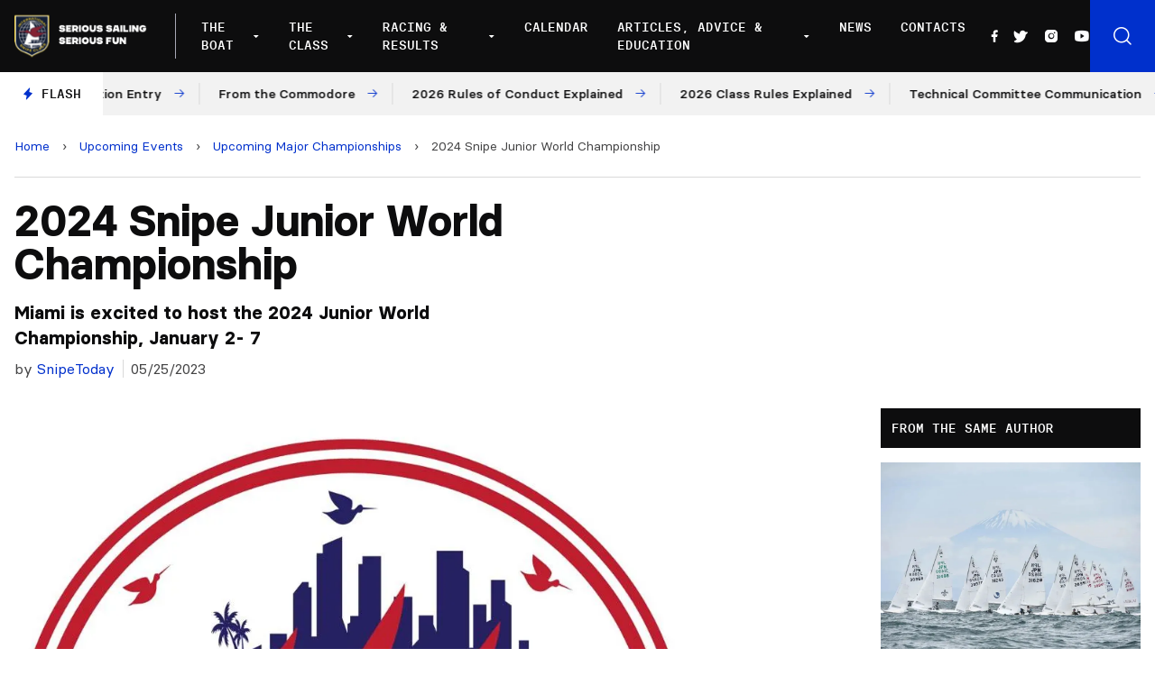

--- FILE ---
content_type: text/html; charset=UTF-8
request_url: https://www.snipe.org/events/future-championships/2024-snipe-junior-world-championship/
body_size: 16354
content:

<!doctype html>
<!--[if lt IE 9]><html class="no-js no-svg ie lt-ie9 lt-ie8 lt-ie7" lang="en-US"> <![endif]-->
<!--[if IE 9]><html class="no-js no-svg ie ie9 lt-ie9 lt-ie8" lang="en-US"> <![endif]-->
<!--[if gt IE 9]><!--><html class="no-js no-svg" lang="en-US"> <!--<![endif]-->
<head>
    <meta charset="UTF-8" />
    <meta name="description" content="Snipe Class International Racing Association">
    <link rel="stylesheet" href="https://www.snipe.org/wp-content/themes/snipe/style.css" type="text/css" media="screen" />
    <meta http-equiv="Content-Type" content="text/html; charset=UTF-8" />
    <meta http-equiv="X-UA-Compatible" content="IE=edge">
    <meta name="viewport" content="width=device-width, initial-scale=1">
    <link rel="author" href="https://www.snipe.org/wp-content/themes/snipe/humans.txt" />
    <link rel="pingback" href="https://www.snipe.org/xmlrpc.php" />
    <link rel="profile" href="https://gmpg.org/xfn/11">
    <meta name='robots' content='index, follow, max-image-preview:large, max-snippet:-1, max-video-preview:-1' />
	<style>img:is([sizes="auto" i], [sizes^="auto," i]) { contain-intrinsic-size: 3000px 1500px }</style>
	
	<!-- This site is optimized with the Yoast SEO plugin v18.0 - https://yoast.com/wordpress/plugins/seo/ -->
	<title>2024 Snipe Junior World Championship - SnipeToday - Snipe Class International</title>
	<meta name="description" content="SnipeToday - A Site for All Snipe Sailors" />
	<link rel="canonical" href="https://www.snipe.org/events/future-championships/2024-snipe-junior-world-championship/" />
	<meta property="og:locale" content="en_US" />
	<meta property="og:type" content="article" />
	<meta property="og:title" content="2024 Snipe Junior World Championship - SnipeToday - Snipe Class International" />
	<meta property="og:description" content="SnipeToday - A Site for All Snipe Sailors" />
	<meta property="og:url" content="https://www.snipe.org/events/future-championships/2024-snipe-junior-world-championship/" />
	<meta property="og:site_name" content="SnipeToday - Snipe Class International" />
	<meta property="article:publisher" content="https://www.facebook.com/SnipeToday/" />
	<meta property="article:published_time" content="2023-05-25T10:47:25+00:00" />
	<meta property="article:modified_time" content="2023-12-15T08:54:32+00:00" />
	<meta property="og:image" content="https://www.snipe.org/wp-content/uploads/2023/05/Logo.jpg" />
	<meta property="og:image:width" content="1024" />
	<meta property="og:image:height" content="921" />
	<meta property="og:image:type" content="image/jpeg" />
	<meta name="twitter:card" content="summary_large_image" />
	<meta name="twitter:creator" content="@SnipeToday" />
	<meta name="twitter:site" content="@SnipeToday" />
	<meta name="twitter:label1" content="Written by" />
	<meta name="twitter:data1" content="SnipeToday" />
	<meta name="twitter:label2" content="Est. reading time" />
	<meta name="twitter:data2" content="1 minute" />
	<script type="application/ld+json" class="yoast-schema-graph">{"@context":"https://schema.org","@graph":[{"@type":"Organization","@id":"https://www.snipe.org/#organization","name":"Snipe Class International | SnipeToday","url":"https://www.snipe.org/","sameAs":["https://www.facebook.com/SnipeToday/","https://www.instagram.com/snipetoday/","https://www.youtube.com/channel/UCn3GeQDfz2nRDLKlbjkCPlw","https://twitter.com/SnipeToday"],"logo":{"@type":"ImageObject","@id":"https://www.snipe.org/#logo","inLanguage":"en-US","url":"https://www.snipe.org/wp-content/uploads/2022/01/SCIRA_LOGOS-1.jpg","contentUrl":"https://www.snipe.org/wp-content/uploads/2022/01/SCIRA_LOGOS-1.jpg","width":300,"height":165,"caption":"Snipe Class International | SnipeToday"},"image":{"@id":"https://www.snipe.org/#logo"}},{"@type":"WebSite","@id":"https://www.snipe.org/#website","url":"https://www.snipe.org/","name":"SnipeToday - Snipe Class International","description":"Snipe Class International Racing Association","publisher":{"@id":"https://www.snipe.org/#organization"},"potentialAction":[{"@type":"SearchAction","target":{"@type":"EntryPoint","urlTemplate":"https://www.snipe.org/?s={search_term_string}"},"query-input":"required name=search_term_string"}],"inLanguage":"en-US"},{"@type":"ImageObject","@id":"https://www.snipe.org/events/future-championships/2024-snipe-junior-world-championship/#primaryimage","inLanguage":"en-US","url":"https://www.snipe.org/wp-content/uploads/2023/05/Logo.jpg","contentUrl":"https://www.snipe.org/wp-content/uploads/2023/05/Logo.jpg","width":1024,"height":921},{"@type":"WebPage","@id":"https://www.snipe.org/events/future-championships/2024-snipe-junior-world-championship/#webpage","url":"https://www.snipe.org/events/future-championships/2024-snipe-junior-world-championship/","name":"2024 Snipe Junior World Championship - SnipeToday - Snipe Class International","isPartOf":{"@id":"https://www.snipe.org/#website"},"primaryImageOfPage":{"@id":"https://www.snipe.org/events/future-championships/2024-snipe-junior-world-championship/#primaryimage"},"datePublished":"2023-05-25T10:47:25+00:00","dateModified":"2023-12-15T08:54:32+00:00","description":"SnipeToday - A Site for All Snipe Sailors","breadcrumb":{"@id":"https://www.snipe.org/events/future-championships/2024-snipe-junior-world-championship/#breadcrumb"},"inLanguage":"en-US","potentialAction":[{"@type":"ReadAction","target":["https://www.snipe.org/events/future-championships/2024-snipe-junior-world-championship/"]}]},{"@type":"BreadcrumbList","@id":"https://www.snipe.org/events/future-championships/2024-snipe-junior-world-championship/#breadcrumb","itemListElement":[{"@type":"ListItem","position":1,"name":"Home","item":"https://www.snipe.org/"},{"@type":"ListItem","position":2,"name":"Upcoming Events","item":"https://www.snipe.org/category/events/"},{"@type":"ListItem","position":3,"name":"Upcoming Major Championships","item":"https://www.snipe.org/category/events/future-championships/"},{"@type":"ListItem","position":4,"name":"2024 Snipe Junior World Championship"}]},{"@type":"Article","@id":"https://www.snipe.org/events/future-championships/2024-snipe-junior-world-championship/#article","isPartOf":{"@id":"https://www.snipe.org/events/future-championships/2024-snipe-junior-world-championship/#webpage"},"author":{"@id":"https://www.snipe.org/#/schema/person/c4aada7414b4cb16643815239be37468"},"headline":"2024 Snipe Junior World Championship","datePublished":"2023-05-25T10:47:25+00:00","dateModified":"2023-12-15T08:54:32+00:00","mainEntityOfPage":{"@id":"https://www.snipe.org/events/future-championships/2024-snipe-junior-world-championship/#webpage"},"wordCount":58,"publisher":{"@id":"https://www.snipe.org/#organization"},"image":{"@id":"https://www.snipe.org/events/future-championships/2024-snipe-junior-world-championship/#primaryimage"},"thumbnailUrl":"https://www.snipe.org/wp-content/uploads/2023/05/Logo.jpg","keywords":["Florida","Junior World Championship","Junior Worlds","Miami","USA"],"articleSection":["Upcoming Major Championships"],"inLanguage":"en-US"},{"@type":"Person","@id":"https://www.snipe.org/#/schema/person/c4aada7414b4cb16643815239be37468","name":"SnipeToday","image":{"@type":"ImageObject","@id":"https://www.snipe.org/#personlogo","inLanguage":"en-US","url":"https://secure.gravatar.com/avatar/5e20dcc7e037fe693f48f999e2abee36?s=96&d=mm&r=g","contentUrl":"https://secure.gravatar.com/avatar/5e20dcc7e037fe693f48f999e2abee36?s=96&d=mm&r=g","caption":"SnipeToday"},"url":"https://www.snipe.org/author/snipetoday/"}]}</script>
	<!-- / Yoast SEO plugin. -->


<link rel='dns-prefetch' href='//unpkg.com' />
<link rel='dns-prefetch' href='//cdn.jsdelivr.net' />
<link rel="alternate" type="application/rss+xml" title="SnipeToday - Snipe Class International &raquo; Feed" href="https://www.snipe.org/feed/" />
<link rel="alternate" type="application/rss+xml" title="SnipeToday - Snipe Class International &raquo; Comments Feed" href="https://www.snipe.org/comments/feed/" />
<script type="text/javascript">
/* <![CDATA[ */
window._wpemojiSettings = {"baseUrl":"https:\/\/s.w.org\/images\/core\/emoji\/15.0.3\/72x72\/","ext":".png","svgUrl":"https:\/\/s.w.org\/images\/core\/emoji\/15.0.3\/svg\/","svgExt":".svg","source":{"concatemoji":"https:\/\/www.snipe.org\/wp-includes\/js\/wp-emoji-release.min.js?ver=6.7.4"}};
/*! This file is auto-generated */
!function(i,n){var o,s,e;function c(e){try{var t={supportTests:e,timestamp:(new Date).valueOf()};sessionStorage.setItem(o,JSON.stringify(t))}catch(e){}}function p(e,t,n){e.clearRect(0,0,e.canvas.width,e.canvas.height),e.fillText(t,0,0);var t=new Uint32Array(e.getImageData(0,0,e.canvas.width,e.canvas.height).data),r=(e.clearRect(0,0,e.canvas.width,e.canvas.height),e.fillText(n,0,0),new Uint32Array(e.getImageData(0,0,e.canvas.width,e.canvas.height).data));return t.every(function(e,t){return e===r[t]})}function u(e,t,n){switch(t){case"flag":return n(e,"\ud83c\udff3\ufe0f\u200d\u26a7\ufe0f","\ud83c\udff3\ufe0f\u200b\u26a7\ufe0f")?!1:!n(e,"\ud83c\uddfa\ud83c\uddf3","\ud83c\uddfa\u200b\ud83c\uddf3")&&!n(e,"\ud83c\udff4\udb40\udc67\udb40\udc62\udb40\udc65\udb40\udc6e\udb40\udc67\udb40\udc7f","\ud83c\udff4\u200b\udb40\udc67\u200b\udb40\udc62\u200b\udb40\udc65\u200b\udb40\udc6e\u200b\udb40\udc67\u200b\udb40\udc7f");case"emoji":return!n(e,"\ud83d\udc26\u200d\u2b1b","\ud83d\udc26\u200b\u2b1b")}return!1}function f(e,t,n){var r="undefined"!=typeof WorkerGlobalScope&&self instanceof WorkerGlobalScope?new OffscreenCanvas(300,150):i.createElement("canvas"),a=r.getContext("2d",{willReadFrequently:!0}),o=(a.textBaseline="top",a.font="600 32px Arial",{});return e.forEach(function(e){o[e]=t(a,e,n)}),o}function t(e){var t=i.createElement("script");t.src=e,t.defer=!0,i.head.appendChild(t)}"undefined"!=typeof Promise&&(o="wpEmojiSettingsSupports",s=["flag","emoji"],n.supports={everything:!0,everythingExceptFlag:!0},e=new Promise(function(e){i.addEventListener("DOMContentLoaded",e,{once:!0})}),new Promise(function(t){var n=function(){try{var e=JSON.parse(sessionStorage.getItem(o));if("object"==typeof e&&"number"==typeof e.timestamp&&(new Date).valueOf()<e.timestamp+604800&&"object"==typeof e.supportTests)return e.supportTests}catch(e){}return null}();if(!n){if("undefined"!=typeof Worker&&"undefined"!=typeof OffscreenCanvas&&"undefined"!=typeof URL&&URL.createObjectURL&&"undefined"!=typeof Blob)try{var e="postMessage("+f.toString()+"("+[JSON.stringify(s),u.toString(),p.toString()].join(",")+"));",r=new Blob([e],{type:"text/javascript"}),a=new Worker(URL.createObjectURL(r),{name:"wpTestEmojiSupports"});return void(a.onmessage=function(e){c(n=e.data),a.terminate(),t(n)})}catch(e){}c(n=f(s,u,p))}t(n)}).then(function(e){for(var t in e)n.supports[t]=e[t],n.supports.everything=n.supports.everything&&n.supports[t],"flag"!==t&&(n.supports.everythingExceptFlag=n.supports.everythingExceptFlag&&n.supports[t]);n.supports.everythingExceptFlag=n.supports.everythingExceptFlag&&!n.supports.flag,n.DOMReady=!1,n.readyCallback=function(){n.DOMReady=!0}}).then(function(){return e}).then(function(){var e;n.supports.everything||(n.readyCallback(),(e=n.source||{}).concatemoji?t(e.concatemoji):e.wpemoji&&e.twemoji&&(t(e.twemoji),t(e.wpemoji)))}))}((window,document),window._wpemojiSettings);
/* ]]> */
</script>
<style id='wp-emoji-styles-inline-css' type='text/css'>

	img.wp-smiley, img.emoji {
		display: inline !important;
		border: none !important;
		box-shadow: none !important;
		height: 1em !important;
		width: 1em !important;
		margin: 0 0.07em !important;
		vertical-align: -0.1em !important;
		background: none !important;
		padding: 0 !important;
	}
</style>
<link rel='stylesheet' id='wp-block-library-css' href='https://www.snipe.org/wp-includes/css/dist/block-library/style.min.css?ver=6.7.4' type='text/css' media='all' />
<style id='global-styles-inline-css' type='text/css'>
:root{--wp--preset--aspect-ratio--square: 1;--wp--preset--aspect-ratio--4-3: 4/3;--wp--preset--aspect-ratio--3-4: 3/4;--wp--preset--aspect-ratio--3-2: 3/2;--wp--preset--aspect-ratio--2-3: 2/3;--wp--preset--aspect-ratio--16-9: 16/9;--wp--preset--aspect-ratio--9-16: 9/16;--wp--preset--color--black: #000000;--wp--preset--color--cyan-bluish-gray: #abb8c3;--wp--preset--color--white: #ffffff;--wp--preset--color--pale-pink: #f78da7;--wp--preset--color--vivid-red: #cf2e2e;--wp--preset--color--luminous-vivid-orange: #ff6900;--wp--preset--color--luminous-vivid-amber: #fcb900;--wp--preset--color--light-green-cyan: #7bdcb5;--wp--preset--color--vivid-green-cyan: #00d084;--wp--preset--color--pale-cyan-blue: #8ed1fc;--wp--preset--color--vivid-cyan-blue: #0693e3;--wp--preset--color--vivid-purple: #9b51e0;--wp--preset--color--primary: #0030CC;--wp--preset--gradient--vivid-cyan-blue-to-vivid-purple: linear-gradient(135deg,rgba(6,147,227,1) 0%,rgb(155,81,224) 100%);--wp--preset--gradient--light-green-cyan-to-vivid-green-cyan: linear-gradient(135deg,rgb(122,220,180) 0%,rgb(0,208,130) 100%);--wp--preset--gradient--luminous-vivid-amber-to-luminous-vivid-orange: linear-gradient(135deg,rgba(252,185,0,1) 0%,rgba(255,105,0,1) 100%);--wp--preset--gradient--luminous-vivid-orange-to-vivid-red: linear-gradient(135deg,rgba(255,105,0,1) 0%,rgb(207,46,46) 100%);--wp--preset--gradient--very-light-gray-to-cyan-bluish-gray: linear-gradient(135deg,rgb(238,238,238) 0%,rgb(169,184,195) 100%);--wp--preset--gradient--cool-to-warm-spectrum: linear-gradient(135deg,rgb(74,234,220) 0%,rgb(151,120,209) 20%,rgb(207,42,186) 40%,rgb(238,44,130) 60%,rgb(251,105,98) 80%,rgb(254,248,76) 100%);--wp--preset--gradient--blush-light-purple: linear-gradient(135deg,rgb(255,206,236) 0%,rgb(152,150,240) 100%);--wp--preset--gradient--blush-bordeaux: linear-gradient(135deg,rgb(254,205,165) 0%,rgb(254,45,45) 50%,rgb(107,0,62) 100%);--wp--preset--gradient--luminous-dusk: linear-gradient(135deg,rgb(255,203,112) 0%,rgb(199,81,192) 50%,rgb(65,88,208) 100%);--wp--preset--gradient--pale-ocean: linear-gradient(135deg,rgb(255,245,203) 0%,rgb(182,227,212) 50%,rgb(51,167,181) 100%);--wp--preset--gradient--electric-grass: linear-gradient(135deg,rgb(202,248,128) 0%,rgb(113,206,126) 100%);--wp--preset--gradient--midnight: linear-gradient(135deg,rgb(2,3,129) 0%,rgb(40,116,252) 100%);--wp--preset--font-size--small: 12px;--wp--preset--font-size--medium: 20px;--wp--preset--font-size--large: 20px;--wp--preset--font-size--x-large: 42px;--wp--preset--font-size--normal: 16px;--wp--preset--font-size--extra-large: 24px;--wp--preset--font-size--huge: 40px;--wp--preset--font-family--system-font: -apple-system,BlinkMacSystemFont,"Segoe UI",Roboto,Oxygen-Sans,Ubuntu,Cantarell, "Helvetica Neue",sans-serif;--wp--preset--font-family--helvetica-arial: Helvetica Neue, Helvetica, Arial, sans-serif;--wp--preset--spacing--20: 0.44rem;--wp--preset--spacing--30: 0.67rem;--wp--preset--spacing--40: 1rem;--wp--preset--spacing--50: 1.5rem;--wp--preset--spacing--60: 2.25rem;--wp--preset--spacing--70: 3.38rem;--wp--preset--spacing--80: 5.06rem;--wp--preset--shadow--natural: 6px 6px 9px rgba(0, 0, 0, 0.2);--wp--preset--shadow--deep: 12px 12px 50px rgba(0, 0, 0, 0.4);--wp--preset--shadow--sharp: 6px 6px 0px rgba(0, 0, 0, 0.2);--wp--preset--shadow--outlined: 6px 6px 0px -3px rgba(255, 255, 255, 1), 6px 6px rgba(0, 0, 0, 1);--wp--preset--shadow--crisp: 6px 6px 0px rgba(0, 0, 0, 1);}:root { --wp--style--global--content-size: 1024px;--wp--style--global--wide-size: 1280px; }:where(body) { margin: 0; }.wp-site-blocks > .alignleft { float: left; margin-right: 2em; }.wp-site-blocks > .alignright { float: right; margin-left: 2em; }.wp-site-blocks > .aligncenter { justify-content: center; margin-left: auto; margin-right: auto; }:where(.is-layout-flex){gap: 0.5em;}:where(.is-layout-grid){gap: 0.5em;}.is-layout-flow > .alignleft{float: left;margin-inline-start: 0;margin-inline-end: 2em;}.is-layout-flow > .alignright{float: right;margin-inline-start: 2em;margin-inline-end: 0;}.is-layout-flow > .aligncenter{margin-left: auto !important;margin-right: auto !important;}.is-layout-constrained > .alignleft{float: left;margin-inline-start: 0;margin-inline-end: 2em;}.is-layout-constrained > .alignright{float: right;margin-inline-start: 2em;margin-inline-end: 0;}.is-layout-constrained > .aligncenter{margin-left: auto !important;margin-right: auto !important;}.is-layout-constrained > :where(:not(.alignleft):not(.alignright):not(.alignfull)){max-width: var(--wp--style--global--content-size);margin-left: auto !important;margin-right: auto !important;}.is-layout-constrained > .alignwide{max-width: var(--wp--style--global--wide-size);}body .is-layout-flex{display: flex;}.is-layout-flex{flex-wrap: wrap;align-items: center;}.is-layout-flex > :is(*, div){margin: 0;}body .is-layout-grid{display: grid;}.is-layout-grid > :is(*, div){margin: 0;}body{padding-top: 0px;padding-right: 0px;padding-bottom: 0px;padding-left: 0px;}a:where(:not(.wp-element-button)){text-decoration: underline;}:root :where(.wp-element-button, .wp-block-button__link){background-color: #32373c;border-width: 0;color: #fff;font-family: inherit;font-size: inherit;line-height: inherit;padding: calc(0.667em + 2px) calc(1.333em + 2px);text-decoration: none;}.has-black-color{color: var(--wp--preset--color--black) !important;}.has-cyan-bluish-gray-color{color: var(--wp--preset--color--cyan-bluish-gray) !important;}.has-white-color{color: var(--wp--preset--color--white) !important;}.has-pale-pink-color{color: var(--wp--preset--color--pale-pink) !important;}.has-vivid-red-color{color: var(--wp--preset--color--vivid-red) !important;}.has-luminous-vivid-orange-color{color: var(--wp--preset--color--luminous-vivid-orange) !important;}.has-luminous-vivid-amber-color{color: var(--wp--preset--color--luminous-vivid-amber) !important;}.has-light-green-cyan-color{color: var(--wp--preset--color--light-green-cyan) !important;}.has-vivid-green-cyan-color{color: var(--wp--preset--color--vivid-green-cyan) !important;}.has-pale-cyan-blue-color{color: var(--wp--preset--color--pale-cyan-blue) !important;}.has-vivid-cyan-blue-color{color: var(--wp--preset--color--vivid-cyan-blue) !important;}.has-vivid-purple-color{color: var(--wp--preset--color--vivid-purple) !important;}.has-primary-color{color: var(--wp--preset--color--primary) !important;}.has-black-background-color{background-color: var(--wp--preset--color--black) !important;}.has-cyan-bluish-gray-background-color{background-color: var(--wp--preset--color--cyan-bluish-gray) !important;}.has-white-background-color{background-color: var(--wp--preset--color--white) !important;}.has-pale-pink-background-color{background-color: var(--wp--preset--color--pale-pink) !important;}.has-vivid-red-background-color{background-color: var(--wp--preset--color--vivid-red) !important;}.has-luminous-vivid-orange-background-color{background-color: var(--wp--preset--color--luminous-vivid-orange) !important;}.has-luminous-vivid-amber-background-color{background-color: var(--wp--preset--color--luminous-vivid-amber) !important;}.has-light-green-cyan-background-color{background-color: var(--wp--preset--color--light-green-cyan) !important;}.has-vivid-green-cyan-background-color{background-color: var(--wp--preset--color--vivid-green-cyan) !important;}.has-pale-cyan-blue-background-color{background-color: var(--wp--preset--color--pale-cyan-blue) !important;}.has-vivid-cyan-blue-background-color{background-color: var(--wp--preset--color--vivid-cyan-blue) !important;}.has-vivid-purple-background-color{background-color: var(--wp--preset--color--vivid-purple) !important;}.has-primary-background-color{background-color: var(--wp--preset--color--primary) !important;}.has-black-border-color{border-color: var(--wp--preset--color--black) !important;}.has-cyan-bluish-gray-border-color{border-color: var(--wp--preset--color--cyan-bluish-gray) !important;}.has-white-border-color{border-color: var(--wp--preset--color--white) !important;}.has-pale-pink-border-color{border-color: var(--wp--preset--color--pale-pink) !important;}.has-vivid-red-border-color{border-color: var(--wp--preset--color--vivid-red) !important;}.has-luminous-vivid-orange-border-color{border-color: var(--wp--preset--color--luminous-vivid-orange) !important;}.has-luminous-vivid-amber-border-color{border-color: var(--wp--preset--color--luminous-vivid-amber) !important;}.has-light-green-cyan-border-color{border-color: var(--wp--preset--color--light-green-cyan) !important;}.has-vivid-green-cyan-border-color{border-color: var(--wp--preset--color--vivid-green-cyan) !important;}.has-pale-cyan-blue-border-color{border-color: var(--wp--preset--color--pale-cyan-blue) !important;}.has-vivid-cyan-blue-border-color{border-color: var(--wp--preset--color--vivid-cyan-blue) !important;}.has-vivid-purple-border-color{border-color: var(--wp--preset--color--vivid-purple) !important;}.has-primary-border-color{border-color: var(--wp--preset--color--primary) !important;}.has-vivid-cyan-blue-to-vivid-purple-gradient-background{background: var(--wp--preset--gradient--vivid-cyan-blue-to-vivid-purple) !important;}.has-light-green-cyan-to-vivid-green-cyan-gradient-background{background: var(--wp--preset--gradient--light-green-cyan-to-vivid-green-cyan) !important;}.has-luminous-vivid-amber-to-luminous-vivid-orange-gradient-background{background: var(--wp--preset--gradient--luminous-vivid-amber-to-luminous-vivid-orange) !important;}.has-luminous-vivid-orange-to-vivid-red-gradient-background{background: var(--wp--preset--gradient--luminous-vivid-orange-to-vivid-red) !important;}.has-very-light-gray-to-cyan-bluish-gray-gradient-background{background: var(--wp--preset--gradient--very-light-gray-to-cyan-bluish-gray) !important;}.has-cool-to-warm-spectrum-gradient-background{background: var(--wp--preset--gradient--cool-to-warm-spectrum) !important;}.has-blush-light-purple-gradient-background{background: var(--wp--preset--gradient--blush-light-purple) !important;}.has-blush-bordeaux-gradient-background{background: var(--wp--preset--gradient--blush-bordeaux) !important;}.has-luminous-dusk-gradient-background{background: var(--wp--preset--gradient--luminous-dusk) !important;}.has-pale-ocean-gradient-background{background: var(--wp--preset--gradient--pale-ocean) !important;}.has-electric-grass-gradient-background{background: var(--wp--preset--gradient--electric-grass) !important;}.has-midnight-gradient-background{background: var(--wp--preset--gradient--midnight) !important;}.has-small-font-size{font-size: var(--wp--preset--font-size--small) !important;}.has-medium-font-size{font-size: var(--wp--preset--font-size--medium) !important;}.has-large-font-size{font-size: var(--wp--preset--font-size--large) !important;}.has-x-large-font-size{font-size: var(--wp--preset--font-size--x-large) !important;}.has-normal-font-size{font-size: var(--wp--preset--font-size--normal) !important;}.has-extra-large-font-size{font-size: var(--wp--preset--font-size--extra-large) !important;}.has-huge-font-size{font-size: var(--wp--preset--font-size--huge) !important;}.has-system-font-font-family{font-family: var(--wp--preset--font-family--system-font) !important;}.has-helvetica-arial-font-family{font-family: var(--wp--preset--font-family--helvetica-arial) !important;}
:where(.wp-block-post-template.is-layout-flex){gap: 1.25em;}:where(.wp-block-post-template.is-layout-grid){gap: 1.25em;}
:where(.wp-block-columns.is-layout-flex){gap: 2em;}:where(.wp-block-columns.is-layout-grid){gap: 2em;}
:root :where(.wp-block-pullquote){font-size: 1.5em;line-height: 1.6;}
</style>
<link rel='stylesheet' id='phosphor-icons-css' href='https://www.snipe.org/wp-content/themes/snipe/static/assets/dist/js/vendor/phosphor-icons/src/css/phosphor.css?ver=6.7.4' type='text/css' media='all' />
<link rel='stylesheet' id='chocolat-css' href='https://www.snipe.org/wp-content/themes/snipe/static/assets/dist/js/vendor/chocolat/dist/css/chocolat.css?ver=6.7.4' type='text/css' media='all' />
<link rel='stylesheet' id='fullcalendar-css' href='https://www.snipe.org/wp-content/themes/snipe/static/assets/dist/js/vendor/fullcalendar/main.min.css?ver=6.7.4' type='text/css' media='all' />
<link rel='stylesheet' id='snipe-css' href='https://www.snipe.org/wp-content/themes/snipe/static/assets/dist/css/style.css?ver=1643216868' type='text/css' media='all' />
<link rel='stylesheet' id='jquery-lazyloadxt-fadein-css-css' href='//www.snipe.org/wp-content/plugins/a3-lazy-load/assets/css/jquery.lazyloadxt.fadein.css?ver=6.7.4' type='text/css' media='all' />
<link rel='stylesheet' id='a3a3_lazy_load-css' href='//www.snipe.org/wp-content/uploads/sass/a3_lazy_load.min.css?ver=1642087929' type='text/css' media='all' />
<script type="text/javascript" src="https://www.snipe.org/wp-includes/js/jquery/jquery.min.js?ver=3.7.1" id="jquery-core-js"></script>
<script type="text/javascript" src="https://www.snipe.org/wp-includes/js/jquery/jquery-migrate.min.js?ver=3.4.1" id="jquery-migrate-js"></script>
<script type="text/javascript" src="https://www.snipe.org/wp-content/themes/snipe/static/assets/dist/js/vendor/chocolat/dist/js/chocolat.js?ver=6.7.4" id="chocolat-js"></script>
<script type="text/javascript" src="https://unpkg.com/embla-carousel/embla-carousel.umd.js?ver=6.7.4" id="embla-js"></script>
<script type="text/javascript" src="https://unpkg.com/embla-carousel-autoplay/embla-carousel-autoplay.umd.js?ver=6.7.4" id="embla-autoplay-js"></script>
<script type="text/javascript" src="//cdn.jsdelivr.net/npm/jquery.marquee@1.6.0/jquery.marquee.min.js?ver=6.7.4" id="telex-js"></script>
<script type="text/javascript" src="https://www.snipe.org/wp-content/themes/snipe/static/assets/dist/js/vendor/fullcalendar/main.min.js?ver=6.7.4" id="fullcalendar-js"></script>
<script type="text/javascript" id="snipe-js-extra">
/* <![CDATA[ */
var global_vars = {"siteurl":"https:\/\/www.snipe.org"};
/* ]]> */
</script>
<script type="text/javascript" src="https://www.snipe.org/wp-content/themes/snipe/static/assets/dist/js/app.min.js?ver=1644239884" id="snipe-js"></script>
<link rel="https://api.w.org/" href="https://www.snipe.org/wp-json/" /><link rel="alternate" title="JSON" type="application/json" href="https://www.snipe.org/wp-json/wp/v2/posts/56201" /><link rel="EditURI" type="application/rsd+xml" title="RSD" href="https://www.snipe.org/xmlrpc.php?rsd" />
<meta name="generator" content="WordPress 6.7.4" />
<link rel='shortlink' href='https://www.snipe.org/?p=56201' />
<link rel="alternate" title="oEmbed (JSON)" type="application/json+oembed" href="https://www.snipe.org/wp-json/oembed/1.0/embed?url=https%3A%2F%2Fwww.snipe.org%2Fevents%2Ffuture-championships%2F2024-snipe-junior-world-championship%2F" />
<link rel="alternate" title="oEmbed (XML)" type="text/xml+oembed" href="https://www.snipe.org/wp-json/oembed/1.0/embed?url=https%3A%2F%2Fwww.snipe.org%2Fevents%2Ffuture-championships%2F2024-snipe-junior-world-championship%2F&#038;format=xml" />
<style type="text/css">body.logged-in .broken_link, body.logged-in 
 a.broken_link {
	text-decoration: line-through;
}</style><link rel="icon" href="https://www.snipe.org/wp-content/uploads/2022/01/cropped-favicon-snipe-white-32x32.png" sizes="32x32" />
<link rel="icon" href="https://www.snipe.org/wp-content/uploads/2022/01/cropped-favicon-snipe-white-192x192.png" sizes="192x192" />
<link rel="apple-touch-icon" href="https://www.snipe.org/wp-content/uploads/2022/01/cropped-favicon-snipe-white-180x180.png" />
<meta name="msapplication-TileImage" content="https://www.snipe.org/wp-content/uploads/2022/01/cropped-favicon-snipe-white-270x270.png" />

			</head>

	<body class="post-template-default single single-post postid-56201 single-format-standard" data-template="base.twig">

		<header class="main-header js-mainHeader" >
            <div class="main-header__wrapper">
            <div class="main-header__logo">
                <a href="https://www.snipe.org">
                    <img src="https://www.snipe.org/wp-content/uploads/2021/12/logo-scira.png" alt="SnipeToday - Snipe Class International Logo">
                </a>
            </div>
            <div class="main-header__nav">
                <nav id="nav-main" class="nav-main" role="navigation">
                    	<ul>
					<li class=" menu-item menu-item-type-custom menu-item-object-custom menu-item-42535 menu-item-has-children">
				<a target="" href="#">The Boat</a>
									<div class="nav-main__submenu ">
						<ul class="">
															<li><span>About The Boat</span></li>
																					
																	<li class=" menu-item menu-item-type-post_type menu-item-object-page menu-item-42534 flex items-center">
																				<a target="" href="https://www.snipe.org/the-snipe/">The Snipe</a>
									</li>
																						
																	<li class=" menu-item menu-item-type-post_type menu-item-object-page menu-item-42533 flex items-center">
																				<a target="" href="https://www.snipe.org/snipe-history/">Snipe History</a>
									</li>
																						
																	<li class=" menu-item menu-item-type-post_type menu-item-object-page menu-item-42531 flex items-center">
																				<a target="" href="https://www.snipe.org/buying-a-snipe/">Buying a Snipe</a>
									</li>
																						
																	<li class=" menu-item menu-item-type-post_type menu-item-object-page menu-item-42532 flex items-center">
																				<a target="" href="https://www.snipe.org/why-sail-a-snipe/">Why Sail a Snipe</a>
									</li>
																						
																	<li class=" menu-item menu-item-type-post_type menu-item-object-page menu-item-42530 flex items-center">
																				<a target="" href="https://www.snipe.org/new-boats-and-dealers/">New Boats and Dealers</a>
									</li>
																						
																	<li class=" menu-item menu-item-type-post_type menu-item-object-page menu-item-42529 flex items-center">
																				<a target="" href="https://www.snipe.org/buying-a-used-snipe/">Buying a Used Snipe</a>
									</li>
																						
																	<li class=" menu-item menu-item-type-post_type menu-item-object-page menu-item-42528 flex items-center">
																				<a target="" href="https://www.snipe.org/suppliers/">Suppliers</a>
									</li>
																					</ul>
													<a href="https://www.snipe.org/why-sail-a-snipe/">
								<div>
									<h3>Why Sail a Snipe</h3>
									<p>What keeps such a large group of sailors from all levels addicted to the Snipe?</p>
									<span class="has-arrow has-arrow--white">Read more</span>
								</div>
								<figure>
									    <picture>
        <source 
            srcset="
                https://www.snipe.org/wp-content/uploads/2021/11/255464159_465852648231668_3290938715795315785_n-300x203.webp 300w,
                https://www.snipe.org/wp-content/uploads/2021/11/255464159_465852648231668_3290938715795315785_n-768x521.webp 768w,
                https://www.snipe.org/wp-content/uploads/2021/11/255464159_465852648231668_3290938715795315785_n-1024x694.webp 1024w,
                https://www.snipe.org/wp-content/uploads/2021/11/255464159_465852648231668_3290938715795315785_n.webp 1400w"
            loading="lazy"
            type="image/webp">
        <source 
            srcset="
                https://www.snipe.org/wp-content/uploads/2021/11/255464159_465852648231668_3290938715795315785_n-300x203.jpeg 300w,
                https://www.snipe.org/wp-content/uploads/2021/11/255464159_465852648231668_3290938715795315785_n-768x521.jpeg 768w,
                https://www.snipe.org/wp-content/uploads/2021/11/255464159_465852648231668_3290938715795315785_n-1024x694.jpeg 1024w,
                https://www.snipe.org/wp-content/uploads/2021/11/255464159_465852648231668_3290938715795315785_n.jpeg 1400w"
            loading="lazy"
            type="image/jpg">
        <img 
            src="https://www.snipe.org/wp-content/uploads/2021/11/255464159_465852648231668_3290938715795315785_n.jpeg"
            srcset="https://www.snipe.org/wp-content/uploads/2021/11/255464159_465852648231668_3290938715795315785_n.jpeg 1440w, https://www.snipe.org/wp-content/uploads/2021/11/255464159_465852648231668_3290938715795315785_n-300x203.jpeg 300w, https://www.snipe.org/wp-content/uploads/2021/11/255464159_465852648231668_3290938715795315785_n-768x521.jpeg 768w, https://www.snipe.org/wp-content/uploads/2021/11/255464159_465852648231668_3290938715795315785_n-1024x694.jpeg 1024w"
            alt="Why Sail a Snipe Image"
            loading="lazy"
        />
    </picture>
								</figure>
							</a>
											</div>
							</li>
					<li class=" menu-item menu-item-type-custom menu-item-object-custom menu-item-42589 menu-item-has-children">
				<a target="" href="#">The Class</a>
									<div class="nav-main__submenu nav-main__submenu-col">
						<ul class="">
																					
																	<li class=" menu-item menu-item-type-custom menu-item-object-custom menu-item-42557 menu-item-has-children"><span class="block mb-2">SCIRA Rules</span>
										<ul>
																							<li class=" menu-item menu-item-type-post_type menu-item-object-page menu-item-42558">
													<a target="" href="https://www.snipe.org/class-rules/">Class Rules</a>
												</li>
																							<li class=" menu-item menu-item-type-post_type menu-item-object-page menu-item-42559">
													<a target="" href="https://www.snipe.org/deed-of-gifts/">Deed of Gifts</a>
												</li>
																							<li class=" menu-item menu-item-type-post_type menu-item-object-page menu-item-42560">
													<a target="" href="https://www.snipe.org/rules-proposal/">Rules Proposal</a>
												</li>
																					</ul>
									</li>
																						
																	<li class=" menu-item menu-item-type-custom menu-item-object-custom menu-item-42561 menu-item-has-children"><span class="block mb-2">SCIRA Organization</span>
										<ul>
																							<li class=" menu-item menu-item-type-post_type menu-item-object-page menu-item-42568">
													<a target="" href="https://www.snipe.org/board-officers/">Board Officers</a>
												</li>
																							<li class=" menu-item menu-item-type-post_type menu-item-object-page menu-item-53359">
													<a target="" href="https://www.snipe.org/past-commodores-honorary/">Past Commodores / Honorary</a>
												</li>
																							<li class=" menu-item menu-item-type-post_type menu-item-object-page menu-item-42564">
													<a target="" href="https://www.snipe.org/national-secretaries/">National Secretaries</a>
												</li>
																							<li class=" menu-item menu-item-type-post_type menu-item-object-page menu-item-42563">
													<a target="" href="https://www.snipe.org/fleets-districts/">Fleets / Districts</a>
												</li>
																							<li class=" menu-item menu-item-type-post_type menu-item-object-page menu-item-42562">
													<a target="" href="https://www.snipe.org/coaching-clinics/">Coaching Clinics</a>
												</li>
																					</ul>
									</li>
																						
																	<li class=" menu-item menu-item-type-custom menu-item-object-custom menu-item-42569 menu-item-has-children"><span class="block mb-2">Members</span>
										<ul>
																							<li class=" menu-item menu-item-type-post_type menu-item-object-page menu-item-49821">
													<a target="" href="https://www.snipe.org/sciras-data-privacy-policy/">SCIRA’s Data Privacy Policy</a>
												</li>
																							<li class=" menu-item menu-item-type-custom menu-item-object-custom menu-item-43133">
													<a target="" href="https://members.snipe.org/">Pay Dues, Boats & Members Lookup</a>
												</li>
																					</ul>
									</li>
																						
																	<li class=" menu-item menu-item-type-post_type menu-item-object-page menu-item-42596 flex items-center">
										<i class="ph-anchor text-primary mr-2"></i>										<a target="" href="https://www.snipe.org/major-regatta-rotation-grid-and-bids/">Future Major Championships: Bids &amp; Venues</a>
									</li>
																						
																	<li class=" menu-item menu-item-type-taxonomy menu-item-object-category menu-item-42597 flex items-center">
										<i class="ph-megaphone text-primary mr-2"></i>										<a target="" href="https://www.snipe.org/category/official-communications-from-scira/">Official Communications from SCIRA</a>
									</li>
																						
																	<li class=" menu-item menu-item-type-post_type menu-item-object-page menu-item-42595 flex items-center">
										<i class="ph-medal text-primary mr-2"></i>										<a target="" href="https://www.snipe.org/hall-of-fame/">Hall of Fame</a>
									</li>
																						
																	<li class=" menu-item menu-item-type-custom menu-item-object-custom menu-item-45441 flex items-center">
										<i class="ph-shopping-cart-simple text-primary mr-2"></i>										<a target="_blank" href="https://snipescira.myshopify.com">Merchandise</a>
									</li>
																					</ul>
													<a href="https://www.snipe.org/hall-of-fame/">
								<div>
									<h3>Snipe Class Hall of Fame</h3>
									<p>The SCIRA Hall of Fame honors individuals who have made outstanding contributions to the Snipe Class and Snipe competition.</p>
									<span class="has-arrow has-arrow--white">Read more</span>
								</div>
								<figure>
									    <picture>
        <source 
            srcset="
                https://www.snipe.org/wp-content/uploads/2021/11/256466762_465852651565001_5519160267519220599_n-300x203.webp 300w,
                https://www.snipe.org/wp-content/uploads/2021/11/256466762_465852651565001_5519160267519220599_n-768x521.webp 768w,
                https://www.snipe.org/wp-content/uploads/2021/11/256466762_465852651565001_5519160267519220599_n-1024x694.webp 1024w,
                https://www.snipe.org/wp-content/uploads/2021/11/256466762_465852651565001_5519160267519220599_n.webp 1400w"
            loading="lazy"
            type="image/webp">
        <source 
            srcset="
                https://www.snipe.org/wp-content/uploads/2021/11/256466762_465852651565001_5519160267519220599_n-300x203.jpeg 300w,
                https://www.snipe.org/wp-content/uploads/2021/11/256466762_465852651565001_5519160267519220599_n-768x521.jpeg 768w,
                https://www.snipe.org/wp-content/uploads/2021/11/256466762_465852651565001_5519160267519220599_n-1024x694.jpeg 1024w,
                https://www.snipe.org/wp-content/uploads/2021/11/256466762_465852651565001_5519160267519220599_n.jpeg 1400w"
            loading="lazy"
            type="image/jpg">
        <img 
            src="https://www.snipe.org/wp-content/uploads/2021/11/256466762_465852651565001_5519160267519220599_n.jpeg"
            srcset="https://www.snipe.org/wp-content/uploads/2021/11/256466762_465852651565001_5519160267519220599_n.jpeg 1440w, https://www.snipe.org/wp-content/uploads/2021/11/256466762_465852651565001_5519160267519220599_n-300x203.jpeg 300w, https://www.snipe.org/wp-content/uploads/2021/11/256466762_465852651565001_5519160267519220599_n-768x521.jpeg 768w, https://www.snipe.org/wp-content/uploads/2021/11/256466762_465852651565001_5519160267519220599_n-1024x694.jpeg 1024w"
            alt="Snipe Class Hall of Fame Image"
            loading="lazy"
        />
    </picture>
								</figure>
							</a>
											</div>
							</li>
					<li class=" menu-item menu-item-type-custom menu-item-object-custom menu-item-42586 menu-item-has-children">
				<a target="" href="#">Racing & Results</a>
									<div class="nav-main__submenu nav-main__submenu-col">
						<ul class="">
																					
																	<li class=" menu-item menu-item-type-custom menu-item-object-custom menu-item-43093 menu-item-has-children"><span class="block mb-2">Regatta Reports and Results</span>
										<ul>
																							<li class=" menu-item menu-item-type-taxonomy menu-item-object-category menu-item-67969">
													<a target="" href="https://www.snipe.org/category/regatta-reports/2025-regatta-reports/">2025 Regatta Reports</a>
												</li>
																							<li class=" menu-item menu-item-type-taxonomy menu-item-object-category menu-item-60954">
													<a target="" href="https://www.snipe.org/category/regatta-reports/2024-regatta-reports/">2024 Regatta Reports</a>
												</li>
																							<li class=" menu-item menu-item-type-taxonomy menu-item-object-category menu-item-53355">
													<a target="" href="https://www.snipe.org/category/regatta-reports/2023-regatta-reports/">2023 Regatta Reports</a>
												</li>
																							<li class=" menu-item menu-item-type-taxonomy menu-item-object-category menu-item-45314">
													<a target="" href="https://www.snipe.org/category/regatta-reports/2022-regatta-reports/">2022 Regatta Reports</a>
												</li>
																							<li class=" menu-item menu-item-type-taxonomy menu-item-object-category menu-item-43084">
													<a target="" href="https://www.snipe.org/category/regatta-reports/2021-regatta-reports/">2021 Regatta Reports</a>
												</li>
																							<li class=" menu-item menu-item-type-taxonomy menu-item-object-category menu-item-43089">
													<a target="" href="https://www.snipe.org/category/regatta-reports/2020-regatta-reports/">2020 Regatta Reports</a>
												</li>
																							<li class=" menu-item menu-item-type-taxonomy menu-item-object-category menu-item-43085">
													<a target="" href="https://www.snipe.org/category/regatta-reports/2019-regatta-reports/">2019 Regatta Reports</a>
												</li>
																							<li class=" menu-item menu-item-type-taxonomy menu-item-object-category menu-item-43086">
													<a target="" href="https://www.snipe.org/category/regatta-reports/regattas-reports/">2018 Regatta Reports</a>
												</li>
																							<li class=" menu-item menu-item-type-taxonomy menu-item-object-category menu-item-43087">
													<a target="" href="https://www.snipe.org/category/regatta-reports/2017-regattas/">2017 Regatta Reports</a>
												</li>
																							<li class=" menu-item menu-item-type-taxonomy menu-item-object-category menu-item-43092">
													<a target="" href="https://www.snipe.org/category/regatta-reports/">All Regatta Reports</a>
												</li>
																					</ul>
									</li>
																						
																	<li class=" menu-item menu-item-type-custom menu-item-object-custom menu-item-43090 menu-item-has-children"><span class="block mb-2">Events</span>
										<ul>
																							<li class=" menu-item menu-item-type-post_type menu-item-object-page menu-item-77164">
													<a target="" href="https://www.snipe.org/snipe-racing-calendar/">Calendar</a>
												</li>
																							<li class=" menu-item menu-item-type-taxonomy menu-item-object-category current-post-ancestor menu-item-43094">
													<a target="" href="https://www.snipe.org/category/events/">Upcoming Events</a>
												</li>
																							<li class=" menu-item menu-item-type-taxonomy menu-item-object-category current-post-ancestor current-menu-parent current-post-parent menu-item-43095">
													<a target="" href="https://www.snipe.org/category/events/future-championships/">Upcoming Major Championships</a>
												</li>
																					</ul>
									</li>
																						
																	<li class=" menu-item menu-item-type-post_type menu-item-object-page menu-item-44774 flex items-center">
										<i class="ph-trophy text-primary mr-2"></i>										<a target="" href="https://www.snipe.org/championship-results/">Championship Results</a>
									</li>
																						
																	<li class=" menu-item menu-item-type-post_type menu-item-object-page menu-item-44773 flex items-center">
										<i class="ph-globe-hemisphere-west text-primary mr-2"></i>										<a target="" href="https://www.snipe.org/pan-am-games/">Pan Am Games</a>
									</li>
																					</ul>
											</div>
							</li>
					<li class=" menu-item menu-item-type-post_type menu-item-object-page menu-item-77314">
				<a target="" href="https://www.snipe.org/snipe-racing-calendar/">Calendar</a>
							</li>
					<li class=" menu-item menu-item-type-taxonomy menu-item-object-category menu-item-42724 menu-item-has-children">
				<a target="" href="https://www.snipe.org/category/articles-advices-and-education/">Articles, Advice & Education</a>
									<div class="nav-main__submenu nav-main__submenu-col">
						<ul class="">
																					
																	<li class=" menu-item menu-item-type-taxonomy menu-item-object-category menu-item-42573 menu-item-has-children"><span class="block mb-2">Articles from the Experts</span>
										<ul>
																							<li class=" menu-item menu-item-type-taxonomy menu-item-object-category menu-item-42578">
													<a target="" href="https://www.snipe.org/category/articles-advices-and-education/technical-experts/tuning/">Tuning</a>
												</li>
																							<li class=" menu-item menu-item-type-taxonomy menu-item-object-category menu-item-42575">
													<a target="" href="https://www.snipe.org/category/articles-advices-and-education/technical-experts/boats-equipments/">Boats &amp; Equipment</a>
												</li>
																							<li class=" menu-item menu-item-type-taxonomy menu-item-object-category menu-item-42577">
													<a target="" href="https://www.snipe.org/category/articles-advices-and-education/technical-experts/tactics-strategy/">Tactics &amp; Strategy</a>
												</li>
																							<li class=" menu-item menu-item-type-taxonomy menu-item-object-category menu-item-42574">
													<a target="" href="https://www.snipe.org/category/articles-advices-and-education/technical-experts/boat-handling/">Boat Handling &amp; Training</a>
												</li>
																							<li class=" menu-item menu-item-type-taxonomy menu-item-object-category menu-item-42576">
													<a target="" href="https://www.snipe.org/category/articles-advices-and-education/technical-experts/rules/">Rules</a>
												</li>
																					</ul>
									</li>
																						
																	<li class=" menu-item menu-item-type-custom menu-item-object-custom menu-item-42582 menu-item-has-children"><span class="block mb-2">Interviews, Photos & Videos</span>
										<ul>
																							<li class=" menu-item menu-item-type-taxonomy menu-item-object-category menu-item-42580">
													<a target="" href="https://www.snipe.org/category/articles-advices-and-education/interviews-videos/">Interviews &amp; Videos</a>
												</li>
																							<li class=" menu-item menu-item-type-post_type_archive menu-item-object-photogallery menu-item-43118">
													<a target="" href="https://www.snipe.org/photo-gallery/">Media</a>
												</li>
																					</ul>
									</li>
																						
																	<li class=" menu-item menu-item-type-custom menu-item-object-custom menu-item-42583 menu-item-has-children"><span class="block mb-2">SnipeYesterday</span>
										<ul>
																							<li class=" menu-item menu-item-type-taxonomy menu-item-object-category menu-item-42584">
													<a target="" href="https://www.snipe.org/category/articles-advices-and-education/snipe-yesterday/">SnipeYesterday</a>
												</li>
																							<li class=" menu-item menu-item-type-post_type_archive menu-item-object-bulletins menu-item-43169">
													<a target="" href="https://www.snipe.org/snipe-bulletins/">Snipe Bulletins</a>
												</li>
																					</ul>
									</li>
																						
																	<li class=" menu-item menu-item-type-taxonomy menu-item-object-category menu-item-42579 flex items-center">
										<i class="ph-bookmark text-primary mr-2"></i>										<a target="" href="https://www.snipe.org/category/articles-advices-and-education/exchange-views/">Exchange of Views &amp; Reading</a>
									</li>
																					</ul>
											</div>
							</li>
					<li class=" menu-item menu-item-type-taxonomy menu-item-object-category menu-item-42718">
				<a target="" href="https://www.snipe.org/category/news/">News</a>
							</li>
					<li class=" menu-item menu-item-type-post_type menu-item-object-page menu-item-42585">
				<a target="" href="https://www.snipe.org/contacts/">Contacts</a>
							</li>
			</ul>
                    <ul class="nav-main__social">
                        <li><a href="https://www.facebook.com/SnipeToday/" target="_blank"><svg width="8" height="14" xmlns="http://www.w3.org/2000/svg"><path d="M5.333 8H7l.667-2.667H5.333V4c0-.687 0-1.333 1.334-1.333h1V.427A18.778 18.778 0 0 0 5.762.333c-1.81 0-3.095 1.105-3.095 3.134v1.866h-2V8h2v5.667h2.666V8Z" fill="#FFF" fill-rule="nonzero"/></svg></a></li>
                        <li><a href="https://twitter.com/SnipeToday" target="_blank"><i class="ph-twitter-logo-fill"></i></a></li>
                        <li><a href="https://www.instagram.com/snipetoday/" target="_blank"><i class="ph-instagram-logo-fill"></i></a></li>
                        <li><a href="https://www.youtube.com/channel/UCn3GeQDfz2nRDLKlbjkCPlw?view_as=subscriber" target="_blank"><i class="ph-youtube-logo-fill"></i></a></li>
                    </ul>
                </nav><!-- #nav -->
                <button class="main-header__search-btn js-search">
                    <i class="ph-magnifying-glass"></i>
                </button>
            </div>
            <button class="menu-hamburger-btn js-mobileMenuBtn"><span></span></button>
        </div>
        <div id="search-box" class="search-box">
        <form role="search" method="get" id="searchform" class="searchform" action="https://www.snipe.org">
            <input type="text" value="" name="s" id="s" placeholder="Search..."/>
            <input type="submit" id="searchsubmit" value="Search" />
        </form>
    </div>
</header>

		<div class="mobile-menu js-mobileMenu">
			<nav id="nav-mobile" class="nav-mobile" role="navigation">
					<ul>
					<li class=" menu-item menu-item-type-custom menu-item-object-custom menu-item-42535 menu-item-has-children">
				<a target="" href="#">The Boat</a>
					<ul>
					<li class=" menu-item menu-item-type-post_type menu-item-object-page menu-item-42534">
				<a target="" href="https://www.snipe.org/the-snipe/">The Snipe</a>
							</li>
					<li class=" menu-item menu-item-type-post_type menu-item-object-page menu-item-42533">
				<a target="" href="https://www.snipe.org/snipe-history/">Snipe History</a>
							</li>
					<li class=" menu-item menu-item-type-post_type menu-item-object-page menu-item-42531">
				<a target="" href="https://www.snipe.org/buying-a-snipe/">Buying a Snipe</a>
							</li>
					<li class=" menu-item menu-item-type-post_type menu-item-object-page menu-item-42532">
				<a target="" href="https://www.snipe.org/why-sail-a-snipe/">Why Sail a Snipe</a>
							</li>
					<li class=" menu-item menu-item-type-post_type menu-item-object-page menu-item-42530">
				<a target="" href="https://www.snipe.org/new-boats-and-dealers/">New Boats and Dealers</a>
							</li>
					<li class=" menu-item menu-item-type-post_type menu-item-object-page menu-item-42529">
				<a target="" href="https://www.snipe.org/buying-a-used-snipe/">Buying a Used Snipe</a>
							</li>
					<li class=" menu-item menu-item-type-post_type menu-item-object-page menu-item-42528">
				<a target="" href="https://www.snipe.org/suppliers/">Suppliers</a>
							</li>
			</ul>
			</li>
					<li class=" menu-item menu-item-type-custom menu-item-object-custom menu-item-42589 menu-item-has-children">
				<a target="" href="#">The Class</a>
					<ul>
					<li class=" menu-item menu-item-type-custom menu-item-object-custom menu-item-42557 menu-item-has-children">
				<a target="" href="#">SCIRA Rules</a>
					<ul>
					<li class=" menu-item menu-item-type-post_type menu-item-object-page menu-item-42558">
				<a target="" href="https://www.snipe.org/class-rules/">Class Rules</a>
							</li>
					<li class=" menu-item menu-item-type-post_type menu-item-object-page menu-item-42559">
				<a target="" href="https://www.snipe.org/deed-of-gifts/">Deed of Gifts</a>
							</li>
					<li class=" menu-item menu-item-type-post_type menu-item-object-page menu-item-42560">
				<a target="" href="https://www.snipe.org/rules-proposal/">Rules Proposal</a>
							</li>
			</ul>
			</li>
					<li class=" menu-item menu-item-type-custom menu-item-object-custom menu-item-42561 menu-item-has-children">
				<a target="" href="#">SCIRA Organization</a>
					<ul>
					<li class=" menu-item menu-item-type-post_type menu-item-object-page menu-item-42568">
				<a target="" href="https://www.snipe.org/board-officers/">Board Officers</a>
							</li>
					<li class=" menu-item menu-item-type-post_type menu-item-object-page menu-item-53359">
				<a target="" href="https://www.snipe.org/past-commodores-honorary/">Past Commodores / Honorary</a>
							</li>
					<li class=" menu-item menu-item-type-post_type menu-item-object-page menu-item-42564">
				<a target="" href="https://www.snipe.org/national-secretaries/">National Secretaries</a>
							</li>
					<li class=" menu-item menu-item-type-post_type menu-item-object-page menu-item-42563">
				<a target="" href="https://www.snipe.org/fleets-districts/">Fleets / Districts</a>
							</li>
					<li class=" menu-item menu-item-type-post_type menu-item-object-page menu-item-42562">
				<a target="" href="https://www.snipe.org/coaching-clinics/">Coaching Clinics</a>
							</li>
			</ul>
			</li>
					<li class=" menu-item menu-item-type-custom menu-item-object-custom menu-item-42569 menu-item-has-children">
				<a target="" href="">Members</a>
					<ul>
					<li class=" menu-item menu-item-type-post_type menu-item-object-page menu-item-49821">
				<a target="" href="https://www.snipe.org/sciras-data-privacy-policy/">SCIRA’s Data Privacy Policy</a>
							</li>
					<li class=" menu-item menu-item-type-custom menu-item-object-custom menu-item-43133">
				<a target="" href="https://members.snipe.org/">Pay Dues, Boats & Members Lookup</a>
							</li>
			</ul>
			</li>
					<li class=" menu-item menu-item-type-post_type menu-item-object-page menu-item-42596">
				<a target="" href="https://www.snipe.org/major-regatta-rotation-grid-and-bids/">Future Major Championships: Bids &amp; Venues</a>
							</li>
					<li class=" menu-item menu-item-type-taxonomy menu-item-object-category menu-item-42597">
				<a target="" href="https://www.snipe.org/category/official-communications-from-scira/">Official Communications from SCIRA</a>
							</li>
					<li class=" menu-item menu-item-type-post_type menu-item-object-page menu-item-42595">
				<a target="" href="https://www.snipe.org/hall-of-fame/">Hall of Fame</a>
							</li>
					<li class=" menu-item menu-item-type-custom menu-item-object-custom menu-item-45441">
				<a target="_blank" href="https://snipescira.myshopify.com">Merchandise</a>
							</li>
			</ul>
			</li>
					<li class=" menu-item menu-item-type-custom menu-item-object-custom menu-item-42586 menu-item-has-children">
				<a target="" href="#">Racing & Results</a>
					<ul>
					<li class=" menu-item menu-item-type-custom menu-item-object-custom menu-item-43093 menu-item-has-children">
				<a target="" href="#">Regatta Reports and Results</a>
					<ul>
					<li class=" menu-item menu-item-type-taxonomy menu-item-object-category menu-item-67969">
				<a target="" href="https://www.snipe.org/category/regatta-reports/2025-regatta-reports/">2025 Regatta Reports</a>
							</li>
					<li class=" menu-item menu-item-type-taxonomy menu-item-object-category menu-item-60954">
				<a target="" href="https://www.snipe.org/category/regatta-reports/2024-regatta-reports/">2024 Regatta Reports</a>
							</li>
					<li class=" menu-item menu-item-type-taxonomy menu-item-object-category menu-item-53355">
				<a target="" href="https://www.snipe.org/category/regatta-reports/2023-regatta-reports/">2023 Regatta Reports</a>
							</li>
					<li class=" menu-item menu-item-type-taxonomy menu-item-object-category menu-item-45314">
				<a target="" href="https://www.snipe.org/category/regatta-reports/2022-regatta-reports/">2022 Regatta Reports</a>
							</li>
					<li class=" menu-item menu-item-type-taxonomy menu-item-object-category menu-item-43084">
				<a target="" href="https://www.snipe.org/category/regatta-reports/2021-regatta-reports/">2021 Regatta Reports</a>
							</li>
					<li class=" menu-item menu-item-type-taxonomy menu-item-object-category menu-item-43089">
				<a target="" href="https://www.snipe.org/category/regatta-reports/2020-regatta-reports/">2020 Regatta Reports</a>
							</li>
					<li class=" menu-item menu-item-type-taxonomy menu-item-object-category menu-item-43085">
				<a target="" href="https://www.snipe.org/category/regatta-reports/2019-regatta-reports/">2019 Regatta Reports</a>
							</li>
					<li class=" menu-item menu-item-type-taxonomy menu-item-object-category menu-item-43086">
				<a target="" href="https://www.snipe.org/category/regatta-reports/regattas-reports/">2018 Regatta Reports</a>
							</li>
					<li class=" menu-item menu-item-type-taxonomy menu-item-object-category menu-item-43087">
				<a target="" href="https://www.snipe.org/category/regatta-reports/2017-regattas/">2017 Regatta Reports</a>
							</li>
					<li class=" menu-item menu-item-type-taxonomy menu-item-object-category menu-item-43092">
				<a target="" href="https://www.snipe.org/category/regatta-reports/">All Regatta Reports</a>
							</li>
			</ul>
			</li>
					<li class=" menu-item menu-item-type-custom menu-item-object-custom menu-item-43090 menu-item-has-children">
				<a target="" href="#">Events</a>
					<ul>
					<li class=" menu-item menu-item-type-post_type menu-item-object-page menu-item-77164">
				<a target="" href="https://www.snipe.org/snipe-racing-calendar/">Calendar</a>
							</li>
					<li class=" menu-item menu-item-type-taxonomy menu-item-object-category current-post-ancestor menu-item-43094">
				<a target="" href="https://www.snipe.org/category/events/">Upcoming Events</a>
							</li>
					<li class=" menu-item menu-item-type-taxonomy menu-item-object-category current-post-ancestor current-menu-parent current-post-parent menu-item-43095">
				<a target="" href="https://www.snipe.org/category/events/future-championships/">Upcoming Major Championships</a>
							</li>
			</ul>
			</li>
					<li class=" menu-item menu-item-type-post_type menu-item-object-page menu-item-44774">
				<a target="" href="https://www.snipe.org/championship-results/">Championship Results</a>
							</li>
					<li class=" menu-item menu-item-type-post_type menu-item-object-page menu-item-44773">
				<a target="" href="https://www.snipe.org/pan-am-games/">Pan Am Games</a>
							</li>
			</ul>
			</li>
					<li class=" menu-item menu-item-type-post_type menu-item-object-page menu-item-77314">
				<a target="" href="https://www.snipe.org/snipe-racing-calendar/">Calendar</a>
							</li>
					<li class=" menu-item menu-item-type-taxonomy menu-item-object-category menu-item-42724 menu-item-has-children">
				<a target="" href="https://www.snipe.org/category/articles-advices-and-education/">Articles, Advice & Education</a>
					<ul>
					<li class=" menu-item menu-item-type-taxonomy menu-item-object-category menu-item-42573 menu-item-has-children">
				<a target="" href="https://www.snipe.org/category/articles-advices-and-education/technical-experts/">Articles from the Experts</a>
					<ul>
					<li class=" menu-item menu-item-type-taxonomy menu-item-object-category menu-item-42578">
				<a target="" href="https://www.snipe.org/category/articles-advices-and-education/technical-experts/tuning/">Tuning</a>
							</li>
					<li class=" menu-item menu-item-type-taxonomy menu-item-object-category menu-item-42575">
				<a target="" href="https://www.snipe.org/category/articles-advices-and-education/technical-experts/boats-equipments/">Boats &amp; Equipment</a>
							</li>
					<li class=" menu-item menu-item-type-taxonomy menu-item-object-category menu-item-42577">
				<a target="" href="https://www.snipe.org/category/articles-advices-and-education/technical-experts/tactics-strategy/">Tactics &amp; Strategy</a>
							</li>
					<li class=" menu-item menu-item-type-taxonomy menu-item-object-category menu-item-42574">
				<a target="" href="https://www.snipe.org/category/articles-advices-and-education/technical-experts/boat-handling/">Boat Handling &amp; Training</a>
							</li>
					<li class=" menu-item menu-item-type-taxonomy menu-item-object-category menu-item-42576">
				<a target="" href="https://www.snipe.org/category/articles-advices-and-education/technical-experts/rules/">Rules</a>
							</li>
			</ul>
			</li>
					<li class=" menu-item menu-item-type-custom menu-item-object-custom menu-item-42582 menu-item-has-children">
				<a target="" href="#">Interviews, Photos & Videos</a>
					<ul>
					<li class=" menu-item menu-item-type-taxonomy menu-item-object-category menu-item-42580">
				<a target="" href="https://www.snipe.org/category/articles-advices-and-education/interviews-videos/">Interviews &amp; Videos</a>
							</li>
					<li class=" menu-item menu-item-type-post_type_archive menu-item-object-photogallery menu-item-43118">
				<a target="" href="https://www.snipe.org/photo-gallery/">Media</a>
							</li>
			</ul>
			</li>
					<li class=" menu-item menu-item-type-custom menu-item-object-custom menu-item-42583 menu-item-has-children">
				<a target="" href="#">SnipeYesterday</a>
					<ul>
					<li class=" menu-item menu-item-type-taxonomy menu-item-object-category menu-item-42584">
				<a target="" href="https://www.snipe.org/category/articles-advices-and-education/snipe-yesterday/">SnipeYesterday</a>
							</li>
					<li class=" menu-item menu-item-type-post_type_archive menu-item-object-bulletins menu-item-43169">
				<a target="" href="https://www.snipe.org/snipe-bulletins/">Snipe Bulletins</a>
							</li>
			</ul>
			</li>
					<li class=" menu-item menu-item-type-taxonomy menu-item-object-category menu-item-42579">
				<a target="" href="https://www.snipe.org/category/articles-advices-and-education/exchange-views/">Exchange of Views &amp; Reading</a>
							</li>
			</ul>
			</li>
					<li class=" menu-item menu-item-type-taxonomy menu-item-object-category menu-item-42718">
				<a target="" href="https://www.snipe.org/category/news/">News</a>
							</li>
					<li class=" menu-item menu-item-type-post_type menu-item-object-page menu-item-42585">
				<a target="" href="https://www.snipe.org/contacts/">Contacts</a>
							</li>
			</ul>
			</nav>
		</div>

		<div id="page">
			<div class="flash-news">
    <div class="flash-news__title">
        <i class="ph-lightning-fill"></i>
        <span>Flash</span>        
    </div>
    <div id="js-flashnews" class="flash-news__marquee">
                    <a href="https://www.snipe.org/official-communications-from-scira/2026-snipe-worlds-allocation-entry/">
                <span>2026 Snipe Worlds Allocation Entry</span>
                <i class="ph-arrow-right"></i>
            </a>
                    <a href="https://www.snipe.org/official-communications-from-scira/from-the-commodore-8/">
                <span>From the Commodore</span>
                <i class="ph-arrow-right"></i>
            </a>
                    <a href="https://www.snipe.org/articles-advices-and-education/technical-experts/rules/2026-rules-of-conduct-explained/">
                <span>2026 Rules of Conduct Explained</span>
                <i class="ph-arrow-right"></i>
            </a>
                    <a href="https://www.snipe.org/articles-advices-and-education/technical-experts/rules/2026-class-rules-explained/">
                <span>2026 Class Rules Explained</span>
                <i class="ph-arrow-right"></i>
            </a>
                    <a href="https://www.snipe.org/articles-advices-and-education/technical-experts/rules/technical-committee-communication/">
                <span>Technical Committee Communication</span>
                <i class="ph-arrow-right"></i>
            </a>
                    <a href="https://www.snipe.org/news/2026-snipe-class-calendar/">
                <span>2026 Snipe Class Calendar</span>
                <i class="ph-arrow-right"></i>
            </a>
                    <a href="https://www.snipe.org/events/2026-in-enoshima/">
                <span>2026 in Enoshima</span>
                <i class="ph-arrow-right"></i>
            </a>
                    <a href="https://www.snipe.org/regatta-reports/2025-regatta-reports-regatta-reports/trofeo-navidad-4/">
                <span>Trofeo Navidad</span>
                <i class="ph-arrow-right"></i>
            </a>
                    <a href="https://www.snipe.org/events/comodoro-rasco-snipe-regatta-2/">
                <span>Comodoro Rasco Snipe Regatta</span>
                <i class="ph-arrow-right"></i>
            </a>
                    <a href="https://www.snipe.org/news/justin-callahan-finalist-for-the-2025-us-sailing-rolex-yachtsman-of-the-year/">
                <span>Justin Callahan Finalist for the 2025 US Sailing Rolex Yachtsman of the Year</span>
                <i class="ph-arrow-right"></i>
            </a>
                    <a href="https://www.snipe.org/events/torneio-internacional-de-vela-do-carnaval-6/">
                <span>Torneio Internacional de Vela do Carnaval</span>
                <i class="ph-arrow-right"></i>
            </a>
                    <a href="https://www.snipe.org/articles-advices-and-education/exchange-views/the-legend-of-the-dutse-wurste-race/">
                <span>The Legend of the &#8220;Dutse Wurste Race&#8221;</span>
                <i class="ph-arrow-right"></i>
            </a>
                    <a href="https://www.snipe.org/news/liga-snipe-huelva-1/">
                <span>Liga Snipe Huelva #1</span>
                <i class="ph-arrow-right"></i>
            </a>
                    <a href="https://www.snipe.org/news/murcia-winter-series-2/">
                <span>Murcia Winter Series #2</span>
                <i class="ph-arrow-right"></i>
            </a>
                    <a href="https://www.snipe.org/regatta-reports/2025-regatta-reports-regatta-reports/las-vegas-regatta-12/">
                <span>Las Vegas Regatta</span>
                <i class="ph-arrow-right"></i>
            </a>
            </div>
    <div class="js-flashnewsSlider slider flash-news__slider">
        <div class="slider__viewport js-flashnewsSlider__wrapper">
            <div class="slider__container">
                                    <a href="https://www.snipe.org/official-communications-from-scira/2026-snipe-worlds-allocation-entry/" class="slider__cell">
                        <span>2026 Snipe Worlds Allocation Entry</span>
                        <i class="ph-arrow-right-bold text-primary"></i>
                    </a>
                                    <a href="https://www.snipe.org/official-communications-from-scira/from-the-commodore-8/" class="slider__cell">
                        <span>From the Commodore</span>
                        <i class="ph-arrow-right-bold text-primary"></i>
                    </a>
                                    <a href="https://www.snipe.org/articles-advices-and-education/technical-experts/rules/2026-rules-of-conduct-explained/" class="slider__cell">
                        <span>2026 Rules of Conduct Explained</span>
                        <i class="ph-arrow-right-bold text-primary"></i>
                    </a>
                                    <a href="https://www.snipe.org/articles-advices-and-education/technical-experts/rules/2026-class-rules-explained/" class="slider__cell">
                        <span>2026 Class Rules Explained</span>
                        <i class="ph-arrow-right-bold text-primary"></i>
                    </a>
                                    <a href="https://www.snipe.org/articles-advices-and-education/technical-experts/rules/technical-committee-communication/" class="slider__cell">
                        <span>Technical Committee Communication</span>
                        <i class="ph-arrow-right-bold text-primary"></i>
                    </a>
                                    <a href="https://www.snipe.org/news/2026-snipe-class-calendar/" class="slider__cell">
                        <span>2026 Snipe Class Calendar</span>
                        <i class="ph-arrow-right-bold text-primary"></i>
                    </a>
                                    <a href="https://www.snipe.org/events/2026-in-enoshima/" class="slider__cell">
                        <span>2026 in Enoshima</span>
                        <i class="ph-arrow-right-bold text-primary"></i>
                    </a>
                                    <a href="https://www.snipe.org/regatta-reports/2025-regatta-reports-regatta-reports/trofeo-navidad-4/" class="slider__cell">
                        <span>Trofeo Navidad</span>
                        <i class="ph-arrow-right-bold text-primary"></i>
                    </a>
                                    <a href="https://www.snipe.org/events/comodoro-rasco-snipe-regatta-2/" class="slider__cell">
                        <span>Comodoro Rasco Snipe Regatta</span>
                        <i class="ph-arrow-right-bold text-primary"></i>
                    </a>
                                    <a href="https://www.snipe.org/news/justin-callahan-finalist-for-the-2025-us-sailing-rolex-yachtsman-of-the-year/" class="slider__cell">
                        <span>Justin Callahan Finalist for the 2025 US Sailing Rolex Yachtsman of the Year</span>
                        <i class="ph-arrow-right-bold text-primary"></i>
                    </a>
                                    <a href="https://www.snipe.org/events/torneio-internacional-de-vela-do-carnaval-6/" class="slider__cell">
                        <span>Torneio Internacional de Vela do Carnaval</span>
                        <i class="ph-arrow-right-bold text-primary"></i>
                    </a>
                                    <a href="https://www.snipe.org/articles-advices-and-education/exchange-views/the-legend-of-the-dutse-wurste-race/" class="slider__cell">
                        <span>The Legend of the &#8220;Dutse Wurste Race&#8221;</span>
                        <i class="ph-arrow-right-bold text-primary"></i>
                    </a>
                                    <a href="https://www.snipe.org/news/liga-snipe-huelva-1/" class="slider__cell">
                        <span>Liga Snipe Huelva #1</span>
                        <i class="ph-arrow-right-bold text-primary"></i>
                    </a>
                                    <a href="https://www.snipe.org/news/murcia-winter-series-2/" class="slider__cell">
                        <span>Murcia Winter Series #2</span>
                        <i class="ph-arrow-right-bold text-primary"></i>
                    </a>
                                    <a href="https://www.snipe.org/regatta-reports/2025-regatta-reports-regatta-reports/las-vegas-regatta-12/" class="slider__cell">
                        <span>Las Vegas Regatta</span>
                        <i class="ph-arrow-right-bold text-primary"></i>
                    </a>
                            </div>
        </div>
        <button class="slider__prev"><i class="ph-caret-left"></i></button>
        <button class="slider__next"><i class="ph-caret-right"></i></button>
    </div>
</div>
			
			<section id="content" role="main" class="content-wrapper">
				<div class="wrapper ">
					
        <div class="row my-6">
        <div class="columns">
            <div class="w-full column">
            <nav id="breadcrumbs" class="breadcrumbs"><span><span><a href="https://www.snipe.org/">Home</a> › <span><a href="https://www.snipe.org/category/events/">Upcoming Events</a> › <span><a href="https://www.snipe.org/category/events/future-championships/">Upcoming Major Championships</a> › <span class="breadcrumb_last" aria-current="page">2024 Snipe Junior World Championship</span></span></span></span></span></nav>
            </div>
        </div>
    </div>

    <article class="post post--has-thumbnail post-type-post" id="post-56201">

                <div class="post__header row mt-6">
            <div class="columns">
                <div class="w-full lg:w-1/2 column">
                    <h1>2024 Snipe Junior World Championship</h1>
                                            <p class="font-bold text-xl text-black mb-0">Miami is excited to host the 2024 Junior World Championship, January 2- 7</p>
                    
                    
	<div class="post__metadata">
		<span class="pr-1 mr-2 border-r border-gray-200 border-solid">
			<span>by</span><a href="/author/snipetoday/" class="text-primary"> SnipeToday </a>
		</span>
		<time datetime="2023-05-25 00:00:00">05/25/2023</time>
	</div>

                </div>
            </div>
        </div>

        <div class="row my-8">
            <div class="columns justify-between">
                <main class="w-full lg:w-8/12 column">

                                                                                            <div class="post-thumbnail">
                                <figure>
                                        <picture>
        <source 
            srcset="
                https://www.snipe.org/wp-content/uploads/2023/05/Logo-300x270.webp 300w,
                https://www.snipe.org/wp-content/uploads/2023/05/Logo-768x691.webp 768w,
                https://www.snipe.org/wp-content/uploads/2023/05/Logo.webp 1024w,
                https://www.snipe.org/wp-content/uploads/2023/05/Logo.webp 1400w"
            loading="lazy"
            type="image/webp">
        <source 
            srcset="
                https://www.snipe.org/wp-content/uploads/2023/05/Logo-300x270.jpg 300w,
                https://www.snipe.org/wp-content/uploads/2023/05/Logo-768x691.jpg 768w,
                https://www.snipe.org/wp-content/uploads/2023/05/Logo.jpg 1024w,
                https://www.snipe.org/wp-content/uploads/2023/05/Logo.jpg 1400w"
            loading="lazy"
            type="image/jpg">
        <img 
            src="https://www.snipe.org/wp-content/uploads/2023/05/Logo.jpg"
            srcset="https://www.snipe.org/wp-content/uploads/2023/05/Logo.jpg 1024w, https://www.snipe.org/wp-content/uploads/2023/05/Logo-300x270.jpg 300w, https://www.snipe.org/wp-content/uploads/2023/05/Logo-768x691.jpg 768w"
            alt="2024 Snipe Junior World Championship Image"
            loading="lazy"
        />
    </picture>
                                                                    </figure>
                            </div>
                                            
                                        <div class="post__content w-full lg:w-4/5 prose mt-10">
                        
<p>Miami is excited to host the 2024 Junior World Championship, January 2- 7. Link below for all the information competitors and their families need &#8211; housing, charters, transportation, schedule, Miami info, and other important links:</p>



<p><a href="https://jrworlds.snipechampionships.org/">https://jrworlds.snipechampionships.org/</a></p>



<p>Notice of Race and other official regatta&#8217;s documents will be available soon at <a href="https://jrworlds.snipechampionships.org/">https://jrworlds.snipechampionships.org/</a></p>

                    </div>

                                        
				<div class="tags">
			<p class="font-mono font-bold">Tags</p>
			<ul>
									<li class="mr-2"><a href="https://www.snipe.org/tag/florida/" class="btn btn--xs btn--border btn--black">Florida</a></li>
									<li class="mr-2"><a href="https://www.snipe.org/tag/junior-world-championship/" class="btn btn--xs btn--border btn--black">Junior World Championship</a></li>
									<li class="mr-2"><a href="https://www.snipe.org/tag/junior-worlds/" class="btn btn--xs btn--border btn--black">Junior Worlds</a></li>
									<li class="mr-2"><a href="https://www.snipe.org/tag/miami/" class="btn btn--xs btn--border btn--black">Miami</a></li>
									<li class=""><a href="https://www.snipe.org/tag/usa/" class="btn btn--xs btn--border btn--black">USA</a></li>
							</ul>
		</div>
	
	<div class="mt-6">
		<p class="font-mono font-bold">Share</p>
		<ul class="flex">
			<li class="square-item bg-black mr-2"><a href="https://facebook.com/sharer.php?u=https://www.snipe.org/events/future-championships/2024-snipe-junior-world-championship/" target="_blank"><svg width="8" height="14" xmlns="http://www.w3.org/2000/svg"><path d="M5.333 8H7l.667-2.667H5.333V4c0-.687 0-1.333 1.334-1.333h1V.427A18.778 18.778 0 0 0 5.762.333c-1.81 0-3.095 1.105-3.095 3.134v1.866h-2V8h2v5.667h2.666V8Z" fill="#FFF" fill-rule="nonzero"/></svg></a></li>
			<li class="square-item bg-black"><a href="https://twitter.com/intent/tweet?text=2024 Snipe Junior World Championship&url=https://www.snipe.org/events/future-championships/2024-snipe-junior-world-championship/&hashtags=snipe" target="_blank"><i class="ph-twitter-logo-fill text-white text-sm"></i></a></li>
		</ul>
	</div>

		<section class="w-full lg:w-3/4 comments-wrapper">
		<div class="comments">
			
																	
				<h3 class="h4">0 comments</h3>
				
					</div>

		<div class="mt-8 pt-8 border-t border-solid border-gray-200">
							<p>Comments for this post are closed</p>
					</div>
		
	</section>

		<div class="w-full lg:w-3/4 mt-8 pt-8 border-t border-solid border-gray-200">
		<div class="row">
			<div class="columns justify-between">
													<div class="w-1/2 lg:w-1/3 column">
						<a href="https://www.snipe.org/news/snipe-bulletin-spring-2023/" class="font-mono font-bold flex items-center mb-4">
							<i class="ph-arrow-left text-primary"></i>
							<span class="inline-block uppercase ml-2 text-sm">Previous</span>
						</a>
						<article class="tease tease--sm tease--row tease--wide tease-post" id="tease-56198">
															<a href="https://www.snipe.org/news/snipe-bulletin-spring-2023/" class="tease__img">
									<figure>
										    <picture>
        <source 
            srcset="
                https://www.snipe.org/wp-content/uploads/2023/05/Schermata-2023-05-24-alle-22.04.56-291x300.webp 300w,
                https://www.snipe.org/wp-content/uploads/2023/05/Schermata-2023-05-24-alle-22.04.56-768x792.webp 768w,
                https://www.snipe.org/wp-content/uploads/2023/05/Schermata-2023-05-24-alle-22.04.56-993x1024.webp 1024w,
                https://www.snipe.org/wp-content/uploads/2023/05/Schermata-2023-05-24-alle-22.04.56.webp 1400w"
            loading="lazy"
            type="image/webp">
        <source 
            srcset="
                https://www.snipe.org/wp-content/uploads/2023/05/Schermata-2023-05-24-alle-22.04.56-291x300.png 300w,
                https://www.snipe.org/wp-content/uploads/2023/05/Schermata-2023-05-24-alle-22.04.56-768x792.png 768w,
                https://www.snipe.org/wp-content/uploads/2023/05/Schermata-2023-05-24-alle-22.04.56-993x1024.png 1024w,
                https://www.snipe.org/wp-content/uploads/2023/05/Schermata-2023-05-24-alle-22.04.56.png 1400w"
            loading="lazy"
            type="image/jpg">
        <img 
            src="https://www.snipe.org/wp-content/uploads/2023/05/Schermata-2023-05-24-alle-22.04.56.png"
            srcset="https://www.snipe.org/wp-content/uploads/2023/05/Schermata-2023-05-24-alle-22.04.56.png 1300w, https://www.snipe.org/wp-content/uploads/2023/05/Schermata-2023-05-24-alle-22.04.56-291x300.png 291w, https://www.snipe.org/wp-content/uploads/2023/05/Schermata-2023-05-24-alle-22.04.56-993x1024.png 993w, https://www.snipe.org/wp-content/uploads/2023/05/Schermata-2023-05-24-alle-22.04.56-768x792.png 768w"
            alt="Snipe Bulletin &#8211; Spring 2023 Image"
            loading="lazy"
        />
    </picture>
									</figure>
								</a>
														<main>
								<h2 class="h6"><a href="https://www.snipe.org/news/snipe-bulletin-spring-2023/">Snipe Bulletin &#8211; Spring 2023</a></h2>
							</main>
						</article>
					</div>
				
													<div class="w-1/2 lg:w-1/3 column text-right">
						<a href="https://www.snipe.org/news/snipetoday-stories-this-week-502/" class="font-mono font-bold flex justify-end items-center mb-4">
							<span class="inline-block uppercase mr-2 text-sm">Next</span>
							<i class="ph-arrow-right text-primary"></i>
						</a>
						<article class="tease tease--sm tease--row tease--wide tease-post" id="tease-56205">
															<a href="https://www.snipe.org/news/snipetoday-stories-this-week-502/" class="tease__img">
									<figure>
										    <picture>
        <source 
            srcset="
                https://www.snipe.org/wp-content/uploads/2023/05/Schermata-2023-05-25-alle-12.58.17-300x193.webp 300w,
                https://www.snipe.org/wp-content/uploads/2023/05/Schermata-2023-05-25-alle-12.58.17-768x495.webp 768w,
                https://www.snipe.org/wp-content/uploads/2023/05/Schermata-2023-05-25-alle-12.58.17-1024x660.webp 1024w,
                https://www.snipe.org/wp-content/uploads/2023/05/Schermata-2023-05-25-alle-12.58.17-1536x990.webp 1400w"
            loading="lazy"
            type="image/webp">
        <source 
            srcset="
                https://www.snipe.org/wp-content/uploads/2023/05/Schermata-2023-05-25-alle-12.58.17-300x193.png 300w,
                https://www.snipe.org/wp-content/uploads/2023/05/Schermata-2023-05-25-alle-12.58.17-768x495.png 768w,
                https://www.snipe.org/wp-content/uploads/2023/05/Schermata-2023-05-25-alle-12.58.17-1024x660.png 1024w,
                https://www.snipe.org/wp-content/uploads/2023/05/Schermata-2023-05-25-alle-12.58.17-1536x990.png 1400w"
            loading="lazy"
            type="image/jpg">
        <img 
            src="https://www.snipe.org/wp-content/uploads/2023/05/Schermata-2023-05-25-alle-12.58.17.png"
            srcset="https://www.snipe.org/wp-content/uploads/2023/05/Schermata-2023-05-25-alle-12.58.17-1536x990.png 1536w, https://www.snipe.org/wp-content/uploads/2023/05/Schermata-2023-05-25-alle-12.58.17-300x193.png 300w, https://www.snipe.org/wp-content/uploads/2023/05/Schermata-2023-05-25-alle-12.58.17-1024x660.png 1024w, https://www.snipe.org/wp-content/uploads/2023/05/Schermata-2023-05-25-alle-12.58.17-768x495.png 768w, https://www.snipe.org/wp-content/uploads/2023/05/Schermata-2023-05-25-alle-12.58.17-2048x1320.png 2048w"
            alt="SnipeToday Stories This Week Image"
            loading="lazy"
        />
    </picture>
									</figure>
								</a>
														<main>
								<h2 class="h6"><a href="https://www.snipe.org/news/snipetoday-stories-this-week-502/">SnipeToday Stories This Week</a></h2>
							</main>
						</article>
					</div>
							</div>
		</div>

	</div>


                </main>

                                <aside class="w-full lg:w-3/12 column sidebar">
                    
			<div>
			<header class="section-header">
				<span>From the same author</span>
			</header>
			<div class="mt-4">
									    
<article class="tease tease--row tease--regular tease-post tease--md mb-8" id="tease-77578">
            <a href="https://www.snipe.org/events/2026-in-enoshima/" class="tease__img">
                            <div><span class="label label--6">Upcoming Events</span></div>
                        <figure>
                    <picture>
        <source 
            srcset="
                https://www.snipe.org/wp-content/uploads/2026/01/20210523-190974609_3954633504655885_2326853350589702260_n-300x200.webp 300w,
                https://www.snipe.org/wp-content/uploads/2026/01/20210523-190974609_3954633504655885_2326853350589702260_n-768x512.webp 768w,
                https://www.snipe.org/wp-content/uploads/2026/01/20210523-190974609_3954633504655885_2326853350589702260_n.webp 1024w,
                https://www.snipe.org/wp-content/uploads/2026/01/20210523-190974609_3954633504655885_2326853350589702260_n.webp 1400w"
            loading="lazy"
            type="image/webp">
        <source 
            srcset="
                https://www.snipe.org/wp-content/uploads/2026/01/20210523-190974609_3954633504655885_2326853350589702260_n-300x200.jpeg 300w,
                https://www.snipe.org/wp-content/uploads/2026/01/20210523-190974609_3954633504655885_2326853350589702260_n-768x512.jpeg 768w,
                https://www.snipe.org/wp-content/uploads/2026/01/20210523-190974609_3954633504655885_2326853350589702260_n.jpeg 1024w,
                https://www.snipe.org/wp-content/uploads/2026/01/20210523-190974609_3954633504655885_2326853350589702260_n.jpeg 1400w"
            loading="lazy"
            type="image/jpg">
        <img 
            src="https://www.snipe.org/wp-content/uploads/2026/01/20210523-190974609_3954633504655885_2326853350589702260_n.jpeg"
            srcset="https://www.snipe.org/wp-content/uploads/2026/01/20210523-190974609_3954633504655885_2326853350589702260_n.jpeg 1000w, https://www.snipe.org/wp-content/uploads/2026/01/20210523-190974609_3954633504655885_2326853350589702260_n-300x200.jpeg 300w, https://www.snipe.org/wp-content/uploads/2026/01/20210523-190974609_3954633504655885_2326853350589702260_n-768x512.jpeg 768w"
            alt="2026 in Enoshima Image"
            loading="lazy"
        />
    </picture>
            </figure>
        </a>
        <main>
        <div><a href="https://www.snipe.org/category/events/" class="label label--6">Upcoming Events</a></div>
        <h2><a href="https://www.snipe.org/events/2026-in-enoshima/">2026 in Enoshima</a></h2>
        
        <div class="text-xs lg:text-sm">
            <span class="inline-block pr-2 mr-2 border-r border-gray-200 border-solid">
                <span>by</span><a href="/author/snipetoday/" class="text-primary"> SnipeToday </a>
            </span>
            <time datetime="2026-01-19 00:00:00">01/19/2026</time>
        </div>

    </main>
</article>									    
<article class="tease tease--row tease--regular tease-post tease--md mb-8" id="tease-77573">
            <a href="https://www.snipe.org/regatta-reports/2025-regatta-reports-regatta-reports/trofeo-navidad-4/" class="tease__img">
                            <div><span class="label label--6730">2026 Regatta Reports</span></div>
                        <figure>
                    <picture>
        <source 
            srcset="
                https://www.snipe.org/wp-content/uploads/2026/01/615717387_1357183509541732_7146065648429215286_n-300x225.webp 300w,
                https://www.snipe.org/wp-content/uploads/2026/01/615717387_1357183509541732_7146065648429215286_n-768x576.webp 768w,
                https://www.snipe.org/wp-content/uploads/2026/01/615717387_1357183509541732_7146065648429215286_n-1024x768.webp 1024w,
                https://www.snipe.org/wp-content/uploads/2026/01/615717387_1357183509541732_7146065648429215286_n-1536x1152.webp 1400w"
            loading="lazy"
            type="image/webp">
        <source 
            srcset="
                https://www.snipe.org/wp-content/uploads/2026/01/615717387_1357183509541732_7146065648429215286_n-300x225.jpg 300w,
                https://www.snipe.org/wp-content/uploads/2026/01/615717387_1357183509541732_7146065648429215286_n-768x576.jpg 768w,
                https://www.snipe.org/wp-content/uploads/2026/01/615717387_1357183509541732_7146065648429215286_n-1024x768.jpg 1024w,
                https://www.snipe.org/wp-content/uploads/2026/01/615717387_1357183509541732_7146065648429215286_n-1536x1152.jpg 1400w"
            loading="lazy"
            type="image/jpg">
        <img 
            src="https://www.snipe.org/wp-content/uploads/2026/01/615717387_1357183509541732_7146065648429215286_n.jpg"
            srcset="https://www.snipe.org/wp-content/uploads/2026/01/615717387_1357183509541732_7146065648429215286_n-1536x1152.jpg 1536w, https://www.snipe.org/wp-content/uploads/2026/01/615717387_1357183509541732_7146065648429215286_n-300x225.jpg 300w, https://www.snipe.org/wp-content/uploads/2026/01/615717387_1357183509541732_7146065648429215286_n-1024x768.jpg 1024w, https://www.snipe.org/wp-content/uploads/2026/01/615717387_1357183509541732_7146065648429215286_n-768x576.jpg 768w, https://www.snipe.org/wp-content/uploads/2026/01/615717387_1357183509541732_7146065648429215286_n.jpg 2048w"
            alt="Trofeo Navidad Image"
            loading="lazy"
        />
    </picture>
            </figure>
        </a>
        <main>
        <div><a href="https://www.snipe.org/category/regatta-reports/2025-regatta-reports-regatta-reports/" class="label label--6730">2026 Regatta Reports</a></div>
        <h2><a href="https://www.snipe.org/regatta-reports/2025-regatta-reports-regatta-reports/trofeo-navidad-4/">Trofeo Navidad</a></h2>
        
        <div class="text-xs lg:text-sm">
            <span class="inline-block pr-2 mr-2 border-r border-gray-200 border-solid">
                <span>by</span><a href="/author/snipetoday/" class="text-primary"> SnipeToday </a>
            </span>
            <time datetime="2026-01-19 00:00:00">01/19/2026</time>
        </div>

    </main>
</article>									    
<article class="tease tease--row tease--regular tease-post tease--md mb-8" id="tease-77567">
            <a href="https://www.snipe.org/events/comodoro-rasco-snipe-regatta-2/" class="tease__img">
                            <div><span class="label label--6">Upcoming Events</span></div>
                        <figure>
                    <picture>
        <source 
            srcset="
                https://www.snipe.org/wp-content/uploads/2026/01/k2_items_src_bd216b0377905239884dcced8bcb04a5-300x170.webp 300w,
                https://www.snipe.org/wp-content/uploads/2026/01/k2_items_src_bd216b0377905239884dcced8bcb04a5-768x435.webp 768w,
                https://www.snipe.org/wp-content/uploads/2026/01/k2_items_src_bd216b0377905239884dcced8bcb04a5.webp 1024w,
                https://www.snipe.org/wp-content/uploads/2026/01/k2_items_src_bd216b0377905239884dcced8bcb04a5.webp 1400w"
            loading="lazy"
            type="image/webp">
        <source 
            srcset="
                https://www.snipe.org/wp-content/uploads/2026/01/k2_items_src_bd216b0377905239884dcced8bcb04a5-300x170.jpeg 300w,
                https://www.snipe.org/wp-content/uploads/2026/01/k2_items_src_bd216b0377905239884dcced8bcb04a5-768x435.jpeg 768w,
                https://www.snipe.org/wp-content/uploads/2026/01/k2_items_src_bd216b0377905239884dcced8bcb04a5.jpeg 1024w,
                https://www.snipe.org/wp-content/uploads/2026/01/k2_items_src_bd216b0377905239884dcced8bcb04a5.jpeg 1400w"
            loading="lazy"
            type="image/jpg">
        <img 
            src="https://www.snipe.org/wp-content/uploads/2026/01/k2_items_src_bd216b0377905239884dcced8bcb04a5.jpeg"
            srcset="https://www.snipe.org/wp-content/uploads/2026/01/k2_items_src_bd216b0377905239884dcced8bcb04a5.jpeg 1000w, https://www.snipe.org/wp-content/uploads/2026/01/k2_items_src_bd216b0377905239884dcced8bcb04a5-300x170.jpeg 300w, https://www.snipe.org/wp-content/uploads/2026/01/k2_items_src_bd216b0377905239884dcced8bcb04a5-768x435.jpeg 768w"
            alt="Comodoro Rasco Snipe Regatta Image"
            loading="lazy"
        />
    </picture>
            </figure>
        </a>
        <main>
        <div><a href="https://www.snipe.org/category/events/" class="label label--6">Upcoming Events</a></div>
        <h2><a href="https://www.snipe.org/events/comodoro-rasco-snipe-regatta-2/">Comodoro Rasco Snipe Regatta</a></h2>
        
        <div class="text-xs lg:text-sm">
            <span class="inline-block pr-2 mr-2 border-r border-gray-200 border-solid">
                <span>by</span><a href="/author/snipetoday/" class="text-primary"> SnipeToday </a>
            </span>
            <time datetime="2026-01-15 00:00:00">01/15/2026</time>
        </div>

    </main>
</article>							</div>
		</div>
	
                </aside>

            </div>

        </div>

    </article>
                
    
		<div class="post-related-posts">
		<div class="row">
			<div class="columns">
				<div class="w-full column">
					<p class="font-mono">More content</p>
					<div class="row mt-8">
						<div class="columns">
															<div class="w-full lg:w-1/4 column">
									    
<article class="tease tease--row tease--regular tease-post tease--md" id="tease-77588">
            <a href="https://www.snipe.org/official-communications-from-scira/2026-snipe-worlds-allocation-entry/" class="tease__img">
                            <div><span class="label label--4811">Official Communications from SCIRA</span></div>
                        <figure>
                    <picture>
        <source 
            srcset="
                https://www.snipe.org/wp-content/uploads/2024/11/schermata-2024-11-24-alle-12.20.33-300x235.webp 300w,
                https://www.snipe.org/wp-content/uploads/2024/11/schermata-2024-11-24-alle-12.20.33-768x602.webp 768w,
                https://www.snipe.org/wp-content/uploads/2024/11/schermata-2024-11-24-alle-12.20.33-1024x803.webp 1024w,
                https://www.snipe.org/wp-content/uploads/2024/11/schermata-2024-11-24-alle-12.20.33.webp 1400w"
            loading="lazy"
            type="image/webp">
        <source 
            srcset="
                https://www.snipe.org/wp-content/uploads/2024/11/schermata-2024-11-24-alle-12.20.33-300x235.png 300w,
                https://www.snipe.org/wp-content/uploads/2024/11/schermata-2024-11-24-alle-12.20.33-768x602.png 768w,
                https://www.snipe.org/wp-content/uploads/2024/11/schermata-2024-11-24-alle-12.20.33-1024x803.png 1024w,
                https://www.snipe.org/wp-content/uploads/2024/11/schermata-2024-11-24-alle-12.20.33.png 1400w"
            loading="lazy"
            type="image/jpg">
        <img 
            src="https://www.snipe.org/wp-content/uploads/2024/11/schermata-2024-11-24-alle-12.20.33.png"
            srcset="https://www.snipe.org/wp-content/uploads/2024/11/schermata-2024-11-24-alle-12.20.33.png 1206w, https://www.snipe.org/wp-content/uploads/2024/11/schermata-2024-11-24-alle-12.20.33-300x235.png 300w, https://www.snipe.org/wp-content/uploads/2024/11/schermata-2024-11-24-alle-12.20.33-1024x803.png 1024w, https://www.snipe.org/wp-content/uploads/2024/11/schermata-2024-11-24-alle-12.20.33-768x602.png 768w"
            alt="2026 Snipe Worlds Allocation Entry Image"
            loading="lazy"
        />
    </picture>
            </figure>
        </a>
        <main>
        <div><a href="https://www.snipe.org/category/official-communications-from-scira/" class="label label--4811">Official Communications from SCIRA</a></div>
        <h2><a href="https://www.snipe.org/official-communications-from-scira/2026-snipe-worlds-allocation-entry/">2026 Snipe Worlds Allocation Entry</a></h2>
        
        <div class="text-xs lg:text-sm">
            <span class="inline-block pr-2 mr-2 border-r border-gray-200 border-solid">
                <span>by</span><a href="/author/scira-office/" class="text-primary"> SCIRA Office </a>
            </span>
            <time datetime="2026-01-20 00:00:00">01/20/2026</time>
        </div>

    </main>
</article>								</div>
															<div class="w-full lg:w-1/4 column">
									    
<article class="tease tease--row tease--regular tease-post tease--md" id="tease-77445">
            <a href="https://www.snipe.org/official-communications-from-scira/from-the-commodore-8/" class="tease__img">
                            <div><span class="label label--6159">Board of Governors</span></div>
                        <figure>
                    <picture>
        <source 
            srcset="
                https://www.snipe.org/wp-content/uploads/2025/12/Martinflag-300x180.webp 300w,
                https://www.snipe.org/wp-content/uploads/2025/12/Martinflag-768x460.webp 768w,
                https://www.snipe.org/wp-content/uploads/2025/12/Martinflag-1024x614.webp 1024w,
                https://www.snipe.org/wp-content/uploads/2025/12/Martinflag-1536x921.webp 1400w"
            loading="lazy"
            type="image/webp">
        <source 
            srcset="
                https://www.snipe.org/wp-content/uploads/2025/12/Martinflag-300x180.jpeg 300w,
                https://www.snipe.org/wp-content/uploads/2025/12/Martinflag-768x460.jpeg 768w,
                https://www.snipe.org/wp-content/uploads/2025/12/Martinflag-1024x614.jpeg 1024w,
                https://www.snipe.org/wp-content/uploads/2025/12/Martinflag-1536x921.jpeg 1400w"
            loading="lazy"
            type="image/jpg">
        <img 
            src="https://www.snipe.org/wp-content/uploads/2025/12/Martinflag-scaled.jpeg"
            srcset="https://www.snipe.org/wp-content/uploads/2025/12/Martinflag-1536x921.jpeg 1536w, https://www.snipe.org/wp-content/uploads/2025/12/Martinflag-300x180.jpeg 300w, https://www.snipe.org/wp-content/uploads/2025/12/Martinflag-1024x614.jpeg 1024w, https://www.snipe.org/wp-content/uploads/2025/12/Martinflag-768x460.jpeg 768w, https://www.snipe.org/wp-content/uploads/2025/12/Martinflag-2048x1227.jpeg 2048w"
            alt="From the Commodore Image"
            loading="lazy"
        />
    </picture>
            </figure>
        </a>
        <main>
        <div><a href="https://www.snipe.org/category/official-communications-from-scira/board-of-governors/" class="label label--6159">Board of Governors</a></div>
        <h2><a href="https://www.snipe.org/official-communications-from-scira/from-the-commodore-8/">From the Commodore</a></h2>
        
        <div class="text-xs lg:text-sm">
            <span class="inline-block pr-2 mr-2 border-r border-gray-200 border-solid">
                <span>by</span><a href="/author/martinbermudez/" class="text-primary"> Martin Bermudez de la Puente </a>
            </span>
            <time datetime="2026-01-08 00:00:00">01/08/2026</time>
        </div>

    </main>
</article>								</div>
															<div class="w-full lg:w-1/4 column">
									    
<article class="tease tease--row tease--regular tease-post tease--md" id="tease-77423">
            <a href="https://www.snipe.org/articles-advices-and-education/technical-experts/rules/2026-rules-of-conduct-explained/" class="tease__img">
                            <div><span class="label label--13 mr-2">Articles from the Experts</span><span class="label label--13">Rules</span></div>
                        <figure>
                    <picture>
        <source 
            srcset="
                https://www.snipe.org/wp-content/uploads/2026/01/Screenshot-2026-01-07-alle-12.14.19-300x168.webp 300w,
                https://www.snipe.org/wp-content/uploads/2026/01/Screenshot-2026-01-07-alle-12.14.19-768x431.webp 768w,
                https://www.snipe.org/wp-content/uploads/2026/01/Screenshot-2026-01-07-alle-12.14.19-1024x575.webp 1024w,
                https://www.snipe.org/wp-content/uploads/2026/01/Screenshot-2026-01-07-alle-12.14.19-1536x862.webp 1400w"
            loading="lazy"
            type="image/webp">
        <source 
            srcset="
                https://www.snipe.org/wp-content/uploads/2026/01/Screenshot-2026-01-07-alle-12.14.19-300x168.png 300w,
                https://www.snipe.org/wp-content/uploads/2026/01/Screenshot-2026-01-07-alle-12.14.19-768x431.png 768w,
                https://www.snipe.org/wp-content/uploads/2026/01/Screenshot-2026-01-07-alle-12.14.19-1024x575.png 1024w,
                https://www.snipe.org/wp-content/uploads/2026/01/Screenshot-2026-01-07-alle-12.14.19-1536x862.png 1400w"
            loading="lazy"
            type="image/jpg">
        <img 
            src="https://www.snipe.org/wp-content/uploads/2026/01/Screenshot-2026-01-07-alle-12.14.19.png"
            srcset="https://www.snipe.org/wp-content/uploads/2026/01/Screenshot-2026-01-07-alle-12.14.19-1536x862.png 1536w, https://www.snipe.org/wp-content/uploads/2026/01/Screenshot-2026-01-07-alle-12.14.19-300x168.png 300w, https://www.snipe.org/wp-content/uploads/2026/01/Screenshot-2026-01-07-alle-12.14.19-1024x575.png 1024w, https://www.snipe.org/wp-content/uploads/2026/01/Screenshot-2026-01-07-alle-12.14.19-768x431.png 768w, https://www.snipe.org/wp-content/uploads/2026/01/Screenshot-2026-01-07-alle-12.14.19-2048x1149.png 2048w"
            alt="2026 Rules of Conduct Explained Image"
            loading="lazy"
        />
    </picture>
            </figure>
        </a>
        <main>
        <div><a href="https://www.snipe.org/category/articles-advices-and-education/technical-experts/" class="label label--13 mr-2">Articles from the Experts</a><a href="https://www.snipe.org/category/articles-advices-and-education/technical-experts/rules/" class="label label--13">Rules</a></div>
        <h2><a href="https://www.snipe.org/articles-advices-and-education/technical-experts/rules/2026-rules-of-conduct-explained/">2026 Rules of Conduct Explained</a></h2>
        
        <div class="text-xs lg:text-sm">
            <span class="inline-block pr-2 mr-2 border-r border-gray-200 border-solid">
                <span>by</span><a href="/author/antoniobari/" class="text-primary"> Antonio Bari </a>
            </span>
            <time datetime="2026-01-07 00:00:00">01/07/2026</time>
        </div>

    </main>
</article>								</div>
															<div class="w-full lg:w-1/4 column">
									    
<article class="tease tease--row tease--regular tease-post tease--md" id="tease-77327">
            <a href="https://www.snipe.org/articles-advices-and-education/technical-experts/rules/2026-class-rules-explained/" class="tease__img">
                            <div><span class="label label--13 mr-2">Articles from the Experts</span><span class="label label--13">Rules</span></div>
                        <figure>
                    <picture>
        <source 
            srcset="
                https://www.snipe.org/wp-content/uploads/2026/01/Screenshot-2026-01-06-alle-17.36.01-300x163.webp 300w,
                https://www.snipe.org/wp-content/uploads/2026/01/Screenshot-2026-01-06-alle-17.36.01-768x417.webp 768w,
                https://www.snipe.org/wp-content/uploads/2026/01/Screenshot-2026-01-06-alle-17.36.01-1024x556.webp 1024w,
                https://www.snipe.org/wp-content/uploads/2026/01/Screenshot-2026-01-06-alle-17.36.01-1536x834.webp 1400w"
            loading="lazy"
            type="image/webp">
        <source 
            srcset="
                https://www.snipe.org/wp-content/uploads/2026/01/Screenshot-2026-01-06-alle-17.36.01-300x163.png 300w,
                https://www.snipe.org/wp-content/uploads/2026/01/Screenshot-2026-01-06-alle-17.36.01-768x417.png 768w,
                https://www.snipe.org/wp-content/uploads/2026/01/Screenshot-2026-01-06-alle-17.36.01-1024x556.png 1024w,
                https://www.snipe.org/wp-content/uploads/2026/01/Screenshot-2026-01-06-alle-17.36.01-1536x834.png 1400w"
            loading="lazy"
            type="image/jpg">
        <img 
            src="https://www.snipe.org/wp-content/uploads/2026/01/Screenshot-2026-01-06-alle-17.36.01.png"
            srcset="https://www.snipe.org/wp-content/uploads/2026/01/Screenshot-2026-01-06-alle-17.36.01-1536x834.png 1536w, https://www.snipe.org/wp-content/uploads/2026/01/Screenshot-2026-01-06-alle-17.36.01-300x163.png 300w, https://www.snipe.org/wp-content/uploads/2026/01/Screenshot-2026-01-06-alle-17.36.01-1024x556.png 1024w, https://www.snipe.org/wp-content/uploads/2026/01/Screenshot-2026-01-06-alle-17.36.01-768x417.png 768w, https://www.snipe.org/wp-content/uploads/2026/01/Screenshot-2026-01-06-alle-17.36.01-2048x1112.png 2048w"
            alt="2026 Class Rules Explained Image"
            loading="lazy"
        />
    </picture>
            </figure>
        </a>
        <main>
        <div><a href="https://www.snipe.org/category/articles-advices-and-education/technical-experts/" class="label label--13 mr-2">Articles from the Experts</a><a href="https://www.snipe.org/category/articles-advices-and-education/technical-experts/rules/" class="label label--13">Rules</a></div>
        <h2><a href="https://www.snipe.org/articles-advices-and-education/technical-experts/rules/2026-class-rules-explained/">2026 Class Rules Explained</a></h2>
        
        <div class="text-xs lg:text-sm">
            <span class="inline-block pr-2 mr-2 border-r border-gray-200 border-solid">
                <span>by</span><a href="/author/antoniobari/" class="text-primary"> Antonio Bari </a>
            </span>
            <time datetime="2026-01-06 00:00:00">01/06/2026</time>
        </div>

    </main>
</article>								</div>
															<div class="w-full lg:w-1/4 column">
									    
<article class="tease tease--row tease--regular tease-post tease--md" id="tease-77168">
            <a href="https://www.snipe.org/articles-advices-and-education/technical-experts/rules/technical-committee-communication/" class="tease__img">
                            <div><span class="label label--13 mr-2">Articles from the Experts</span><span class="label label--13">Rules</span></div>
                        <figure>
                    <picture>
        <source 
            srcset="
                https://www.snipe.org/wp-content/uploads/2026/01/522090641_18377786866134784_4293778893841726934_n-300x200.webp 300w,
                https://www.snipe.org/wp-content/uploads/2026/01/522090641_18377786866134784_4293778893841726934_n-768x512.webp 768w,
                https://www.snipe.org/wp-content/uploads/2026/01/522090641_18377786866134784_4293778893841726934_n-1024x683.webp 1024w,
                https://www.snipe.org/wp-content/uploads/2026/01/522090641_18377786866134784_4293778893841726934_n.webp 1400w"
            loading="lazy"
            type="image/webp">
        <source 
            srcset="
                https://www.snipe.org/wp-content/uploads/2026/01/522090641_18377786866134784_4293778893841726934_n-300x200.jpg 300w,
                https://www.snipe.org/wp-content/uploads/2026/01/522090641_18377786866134784_4293778893841726934_n-768x512.jpg 768w,
                https://www.snipe.org/wp-content/uploads/2026/01/522090641_18377786866134784_4293778893841726934_n-1024x683.jpg 1024w,
                https://www.snipe.org/wp-content/uploads/2026/01/522090641_18377786866134784_4293778893841726934_n.jpg 1400w"
            loading="lazy"
            type="image/jpg">
        <img 
            src="https://www.snipe.org/wp-content/uploads/2026/01/522090641_18377786866134784_4293778893841726934_n.jpg"
            srcset="https://www.snipe.org/wp-content/uploads/2026/01/522090641_18377786866134784_4293778893841726934_n.jpg 1440w, https://www.snipe.org/wp-content/uploads/2026/01/522090641_18377786866134784_4293778893841726934_n-300x200.jpg 300w, https://www.snipe.org/wp-content/uploads/2026/01/522090641_18377786866134784_4293778893841726934_n-1024x683.jpg 1024w, https://www.snipe.org/wp-content/uploads/2026/01/522090641_18377786866134784_4293778893841726934_n-768x512.jpg 768w"
            alt="Technical Committee Communication Image"
            loading="lazy"
        />
    </picture>
            </figure>
        </a>
        <main>
        <div><a href="https://www.snipe.org/category/articles-advices-and-education/technical-experts/" class="label label--13 mr-2">Articles from the Experts</a><a href="https://www.snipe.org/category/articles-advices-and-education/technical-experts/rules/" class="label label--13">Rules</a></div>
        <h2><a href="https://www.snipe.org/articles-advices-and-education/technical-experts/rules/technical-committee-communication/">Technical Committee Communication</a></h2>
        
        <div class="text-xs lg:text-sm">
            <span class="inline-block pr-2 mr-2 border-r border-gray-200 border-solid">
                <span>by</span><a href="/author/antoniobari/" class="text-primary"> Antonio Bari </a>
            </span>
            <time datetime="2026-01-01 00:00:00">01/01/2026</time>
        </div>

    </main>
</article>								</div>
															<div class="w-full lg:w-1/4 column">
									    
<article class="tease tease--row tease--regular tease-post tease--md" id="tease-76873">
            <a href="https://www.snipe.org/news/2026-snipe-class-calendar/" class="tease__img">
                            <div><span class="label label--15">News</span></div>
                        <figure>
                    <picture>
        <source 
            srcset="
                https://www.snipe.org/wp-content/uploads/2025/07/524069565_1311542044308881_567455636427176716_n-300x200.webp 300w,
                https://www.snipe.org/wp-content/uploads/2025/07/524069565_1311542044308881_567455636427176716_n-768x512.webp 768w,
                https://www.snipe.org/wp-content/uploads/2025/07/524069565_1311542044308881_567455636427176716_n-1024x683.webp 1024w,
                https://www.snipe.org/wp-content/uploads/2025/07/524069565_1311542044308881_567455636427176716_n.webp 1400w"
            loading="lazy"
            type="image/webp">
        <source 
            srcset="
                https://www.snipe.org/wp-content/uploads/2025/07/524069565_1311542044308881_567455636427176716_n-300x200.jpeg 300w,
                https://www.snipe.org/wp-content/uploads/2025/07/524069565_1311542044308881_567455636427176716_n-768x512.jpeg 768w,
                https://www.snipe.org/wp-content/uploads/2025/07/524069565_1311542044308881_567455636427176716_n-1024x683.jpeg 1024w,
                https://www.snipe.org/wp-content/uploads/2025/07/524069565_1311542044308881_567455636427176716_n.jpeg 1400w"
            loading="lazy"
            type="image/jpg">
        <img 
            src="https://www.snipe.org/wp-content/uploads/2025/07/524069565_1311542044308881_567455636427176716_n.jpeg"
            srcset="https://www.snipe.org/wp-content/uploads/2025/07/524069565_1311542044308881_567455636427176716_n.jpeg 1500w, https://www.snipe.org/wp-content/uploads/2025/07/524069565_1311542044308881_567455636427176716_n-300x200.jpeg 300w, https://www.snipe.org/wp-content/uploads/2025/07/524069565_1311542044308881_567455636427176716_n-1024x683.jpeg 1024w, https://www.snipe.org/wp-content/uploads/2025/07/524069565_1311542044308881_567455636427176716_n-768x512.jpeg 768w"
            alt="2026 Snipe Class Calendar Image"
            loading="lazy"
        />
    </picture>
            </figure>
        </a>
        <main>
        <div><a href="https://www.snipe.org/category/news/" class="label label--15">News</a></div>
        <h2><a href="https://www.snipe.org/news/2026-snipe-class-calendar/">2026 Snipe Class Calendar</a></h2>
        
        <div class="text-xs lg:text-sm">
            <span class="inline-block pr-2 mr-2 border-r border-gray-200 border-solid">
                <span>by</span><a href="/author/snipetoday/" class="text-primary"> SnipeToday </a>
            </span>
            <time datetime="2025-12-11 00:00:00">12/11/2025</time>
        </div>

    </main>
</article>								</div>
															<div class="w-full lg:w-1/4 column">
									    
<article class="tease tease--row tease--regular tease-post tease--md" id="tease-76877">
            <a href="https://www.snipe.org/events/future-championships/major-international-events-in-2026/" class="tease__img">
                            <div><span class="label label--4524">Upcoming Major Championships</span></div>
                        <figure>
                    <picture>
        <source 
            srcset="
                https://www.snipe.org/wp-content/uploads/2025/09/54767445755_9c531df385_c-300x200.webp 300w,
                https://www.snipe.org/wp-content/uploads/2025/09/54767445755_9c531df385_c-768x512.webp 768w,
                https://www.snipe.org/wp-content/uploads/2025/09/54767445755_9c531df385_c.webp 1024w,
                https://www.snipe.org/wp-content/uploads/2025/09/54767445755_9c531df385_c.webp 1400w"
            loading="lazy"
            type="image/webp">
        <source 
            srcset="
                https://www.snipe.org/wp-content/uploads/2025/09/54767445755_9c531df385_c-300x200.jpg 300w,
                https://www.snipe.org/wp-content/uploads/2025/09/54767445755_9c531df385_c-768x512.jpg 768w,
                https://www.snipe.org/wp-content/uploads/2025/09/54767445755_9c531df385_c.jpg 1024w,
                https://www.snipe.org/wp-content/uploads/2025/09/54767445755_9c531df385_c.jpg 1400w"
            loading="lazy"
            type="image/jpg">
        <img 
            src="https://www.snipe.org/wp-content/uploads/2025/09/54767445755_9c531df385_c.jpg"
            srcset="https://www.snipe.org/wp-content/uploads/2025/09/54767445755_9c531df385_c.jpg 799w, https://www.snipe.org/wp-content/uploads/2025/09/54767445755_9c531df385_c-300x200.jpg 300w, https://www.snipe.org/wp-content/uploads/2025/09/54767445755_9c531df385_c-768x512.jpg 768w"
            alt="Snipe Major International Events in 2026 Image"
            loading="lazy"
        />
    </picture>
            </figure>
        </a>
        <main>
        <div><a href="https://www.snipe.org/category/events/future-championships/" class="label label--4524">Upcoming Major Championships</a></div>
        <h2><a href="https://www.snipe.org/events/future-championships/major-international-events-in-2026/">Snipe Major International Events in 2026</a></h2>
        
        <div class="text-xs lg:text-sm">
            <span class="inline-block pr-2 mr-2 border-r border-gray-200 border-solid">
                <span>by</span><a href="/author/snipetoday/" class="text-primary"> SnipeToday </a>
            </span>
            <time datetime="2025-12-11 00:00:00">12/11/2025</time>
        </div>

    </main>
</article>								</div>
															<div class="w-full lg:w-1/4 column">
									    
<article class="tease tease--row tease--regular tease-post tease--md" id="tease-76575">
            <a href="https://www.snipe.org/events/future-championships/snipe-junior-world-championship/" class="tease__img">
                            <div><span class="label label--4524">Upcoming Major Championships</span></div>
                        <figure>
                    <picture>
        <source 
            srcset="
                https://www.snipe.org/wp-content/uploads/2025/12/309672491_572512024673354_2943818217641611461_n-300x300.webp 300w,
                https://www.snipe.org/wp-content/uploads/2025/12/309672491_572512024673354_2943818217641611461_n-768x768.webp 768w,
                https://www.snipe.org/wp-content/uploads/2025/12/309672491_572512024673354_2943818217641611461_n-1024x1024.webp 1024w,
                https://www.snipe.org/wp-content/uploads/2025/12/309672491_572512024673354_2943818217641611461_n-1536x1536.webp 1400w"
            loading="lazy"
            type="image/webp">
        <source 
            srcset="
                https://www.snipe.org/wp-content/uploads/2025/12/309672491_572512024673354_2943818217641611461_n-300x300.jpg 300w,
                https://www.snipe.org/wp-content/uploads/2025/12/309672491_572512024673354_2943818217641611461_n-768x768.jpg 768w,
                https://www.snipe.org/wp-content/uploads/2025/12/309672491_572512024673354_2943818217641611461_n-1024x1024.jpg 1024w,
                https://www.snipe.org/wp-content/uploads/2025/12/309672491_572512024673354_2943818217641611461_n-1536x1536.jpg 1400w"
            loading="lazy"
            type="image/jpg">
        <img 
            src="https://www.snipe.org/wp-content/uploads/2025/12/309672491_572512024673354_2943818217641611461_n.jpg"
            srcset="https://www.snipe.org/wp-content/uploads/2025/12/309672491_572512024673354_2943818217641611461_n-1536x1536.jpg 1536w, https://www.snipe.org/wp-content/uploads/2025/12/309672491_572512024673354_2943818217641611461_n-300x300.jpg 300w, https://www.snipe.org/wp-content/uploads/2025/12/309672491_572512024673354_2943818217641611461_n-1024x1024.jpg 1024w, https://www.snipe.org/wp-content/uploads/2025/12/309672491_572512024673354_2943818217641611461_n-150x150.jpg 150w, https://www.snipe.org/wp-content/uploads/2025/12/309672491_572512024673354_2943818217641611461_n-768x768.jpg 768w, https://www.snipe.org/wp-content/uploads/2025/12/309672491_572512024673354_2943818217641611461_n.jpg 1582w"
            alt="Snipe Junior World Championship Image"
            loading="lazy"
        />
    </picture>
            </figure>
        </a>
        <main>
        <div><a href="https://www.snipe.org/category/events/future-championships/" class="label label--4524">Upcoming Major Championships</a></div>
        <h2><a href="https://www.snipe.org/events/future-championships/snipe-junior-world-championship/">Snipe Junior World Championship</a></h2>
        
        <div class="text-xs lg:text-sm">
            <span class="inline-block pr-2 mr-2 border-r border-gray-200 border-solid">
                <span>by</span><a href="/author/snipetoday/" class="text-primary"> SnipeToday </a>
            </span>
            <time datetime="2025-12-01 00:00:00">12/01/2025</time>
        </div>

    </main>
</article>								</div>
															<div class="w-full lg:w-1/4 column">
									    
<article class="tease tease--row tease--regular tease-post tease--md" id="tease-75985">
            <a href="https://www.snipe.org/events/future-championships/european-cup-2026/" class="tease__img">
                            <div><span class="label label--4524">Upcoming Major Championships</span></div>
                        <figure>
                    <picture>
        <source 
            srcset="
                https://www.snipe.org/wp-content/uploads/2025/11/Screenshot-2025-11-10-alle-12.54.53-300x170.webp 300w,
                https://www.snipe.org/wp-content/uploads/2025/11/Screenshot-2025-11-10-alle-12.54.53-768x434.webp 768w,
                https://www.snipe.org/wp-content/uploads/2025/11/Screenshot-2025-11-10-alle-12.54.53-1024x579.webp 1024w,
                https://www.snipe.org/wp-content/uploads/2025/11/Screenshot-2025-11-10-alle-12.54.53-1536x868.webp 1400w"
            loading="lazy"
            type="image/webp">
        <source 
            srcset="
                https://www.snipe.org/wp-content/uploads/2025/11/Screenshot-2025-11-10-alle-12.54.53-300x170.png 300w,
                https://www.snipe.org/wp-content/uploads/2025/11/Screenshot-2025-11-10-alle-12.54.53-768x434.png 768w,
                https://www.snipe.org/wp-content/uploads/2025/11/Screenshot-2025-11-10-alle-12.54.53-1024x579.png 1024w,
                https://www.snipe.org/wp-content/uploads/2025/11/Screenshot-2025-11-10-alle-12.54.53-1536x868.png 1400w"
            loading="lazy"
            type="image/jpg">
        <img 
            src="https://www.snipe.org/wp-content/uploads/2025/11/Screenshot-2025-11-10-alle-12.54.53.png"
            srcset="https://www.snipe.org/wp-content/uploads/2025/11/Screenshot-2025-11-10-alle-12.54.53-1536x868.png 1536w, https://www.snipe.org/wp-content/uploads/2025/11/Screenshot-2025-11-10-alle-12.54.53-300x170.png 300w, https://www.snipe.org/wp-content/uploads/2025/11/Screenshot-2025-11-10-alle-12.54.53-1024x579.png 1024w, https://www.snipe.org/wp-content/uploads/2025/11/Screenshot-2025-11-10-alle-12.54.53-768x434.png 768w, https://www.snipe.org/wp-content/uploads/2025/11/Screenshot-2025-11-10-alle-12.54.53.png 2000w"
            alt="European Cup 2026 Image"
            loading="lazy"
        />
    </picture>
            </figure>
        </a>
        <main>
        <div><a href="https://www.snipe.org/category/events/future-championships/" class="label label--4524">Upcoming Major Championships</a></div>
        <h2><a href="https://www.snipe.org/events/future-championships/european-cup-2026/">European Cup 2026</a></h2>
        
        <div class="text-xs lg:text-sm">
            <span class="inline-block pr-2 mr-2 border-r border-gray-200 border-solid">
                <span>by</span><a href="/author/snipetoday/" class="text-primary"> SnipeToday </a>
            </span>
            <time datetime="2025-11-10 00:00:00">11/10/2025</time>
        </div>

    </main>
</article>								</div>
															<div class="w-full lg:w-1/4 column">
									    
<article class="tease tease--row tease--regular tease-post tease--md" id="tease-75521">
            <a href="https://www.snipe.org/events/future-championships/swec-master-europeans/" class="tease__img">
                            <div><span class="label label--4524">Upcoming Major Championships</span></div>
                        <figure>
                    <picture>
        <source 
            srcset="
                https://www.snipe.org/wp-content/uploads/2025/10/seil2-300x162.webp 300w,
                https://www.snipe.org/wp-content/uploads/2025/10/seil2-768x415.webp 768w,
                https://www.snipe.org/wp-content/uploads/2025/10/seil2-1024x553.webp 1024w,
                https://www.snipe.org/wp-content/uploads/2025/10/seil2.webp 1400w"
            loading="lazy"
            type="image/webp">
        <source 
            srcset="
                https://www.snipe.org/wp-content/uploads/2025/10/seil2-300x162.jpg 300w,
                https://www.snipe.org/wp-content/uploads/2025/10/seil2-768x415.jpg 768w,
                https://www.snipe.org/wp-content/uploads/2025/10/seil2-1024x553.jpg 1024w,
                https://www.snipe.org/wp-content/uploads/2025/10/seil2.jpg 1400w"
            loading="lazy"
            type="image/jpg">
        <img 
            src="https://www.snipe.org/wp-content/uploads/2025/10/seil2.jpg"
            srcset="https://www.snipe.org/wp-content/uploads/2025/10/seil2.jpg 1504w, https://www.snipe.org/wp-content/uploads/2025/10/seil2-300x162.jpg 300w, https://www.snipe.org/wp-content/uploads/2025/10/seil2-1024x553.jpg 1024w, https://www.snipe.org/wp-content/uploads/2025/10/seil2-768x415.jpg 768w"
            alt="SWEC &amp; Master Europeans Image"
            loading="lazy"
        />
    </picture>
            </figure>
        </a>
        <main>
        <div><a href="https://www.snipe.org/category/events/future-championships/" class="label label--4524">Upcoming Major Championships</a></div>
        <h2><a href="https://www.snipe.org/events/future-championships/swec-master-europeans/">SWEC &amp; Master Europeans</a></h2>
        
        <div class="text-xs lg:text-sm">
            <span class="inline-block pr-2 mr-2 border-r border-gray-200 border-solid">
                <span>by</span><a href="/author/snipetoday/" class="text-primary"> SnipeToday </a>
            </span>
            <time datetime="2025-10-18 00:00:00">10/18/2025</time>
        </div>

    </main>
</article>								</div>
													</div>
					</div>
				</div>
			</div>
		</div>
	</div>


				</div>
			</section>

							<footer id="footer" class="main-footer main-footer--noMargin">
					<div class="main-footer__social">
    <div class="row">
        <div class="columns">
            <div class="w-full column flex justify-center">
                <ul>
                    <li><a href="https://www.facebook.com/SnipeToday/" target="_blank" class="fb"><svg width="8" height="14" xmlns="http://www.w3.org/2000/svg"><path d="M5.333 8H7l.667-2.667H5.333V4c0-.687 0-1.333 1.334-1.333h1V.427A18.778 18.778 0 0 0 5.762.333c-1.81 0-3.095 1.105-3.095 3.134v1.866h-2V8h2v5.667h2.666V8Z" fill="#FFF" fill-rule="nonzero"/></svg></a></li>
                    <li class="tw"><a href="https://twitter.com/SnipeToday" target="_blank"><i class="ph-twitter-logo-fill"></i></a></li>
                    <li class="ig"><a href="https://www.instagram.com/snipetoday/" target="_blank"><i class="ph-instagram-logo-fill"></i></a></li>
                    <li class="yt"><a href="https://www.youtube.com/channel/UCn3GeQDfz2nRDLKlbjkCPlw?view_as=subscriber" target="_blank"><i class="ph-youtube-logo-fill"></i></a></li>
                </ul>
            </div>
        </div>
    </div>
</div>

<div class="main-footer__nav">
    <div class="row">
        <div class="columns">
            <div class="w-full column">
                <nav>
                    	<ul>
					<li class=" menu-item menu-item-type-custom menu-item-object-custom menu-item-42688 menu-item-has-children">
				<a target="" href="#">The Boat</a>
					<ul>
					<li class=" menu-item menu-item-type-post_type menu-item-object-page menu-item-42686">
				<a target="" href="https://www.snipe.org/the-snipe/">The Snipe</a>
							</li>
					<li class=" menu-item menu-item-type-post_type menu-item-object-page menu-item-42684">
				<a target="" href="https://www.snipe.org/snipe-history/">Snipe History</a>
							</li>
					<li class=" menu-item menu-item-type-post_type menu-item-object-page menu-item-42687">
				<a target="" href="https://www.snipe.org/why-sail-a-snipe/">Why Sail a Snipe</a>
							</li>
					<li class=" menu-item menu-item-type-post_type menu-item-object-page menu-item-42681">
				<a target="" href="https://www.snipe.org/buying-a-snipe/">Buying a Snipe</a>
							</li>
					<li class=" menu-item menu-item-type-post_type menu-item-object-page menu-item-42683">
				<a target="" href="https://www.snipe.org/new-boats-and-dealers/">New Boats and Dealers</a>
							</li>
					<li class=" menu-item menu-item-type-post_type menu-item-object-page menu-item-42682">
				<a target="" href="https://www.snipe.org/buying-a-used-snipe/">Buying a Used Snipe</a>
							</li>
					<li class=" menu-item menu-item-type-post_type menu-item-object-page menu-item-42685">
				<a target="" href="https://www.snipe.org/suppliers/">Suppliers</a>
							</li>
			</ul>
			</li>
					<li class=" menu-item menu-item-type-custom menu-item-object-custom menu-item-42689 menu-item-has-children">
				<a target="" href="#">The Class</a>
					<ul>
					<li class=" menu-item menu-item-type-post_type menu-item-object-page menu-item-42691">
				<a target="" href="https://www.snipe.org/class-rules/">Class Rules</a>
							</li>
					<li class=" menu-item menu-item-type-post_type menu-item-object-page menu-item-42693">
				<a target="" href="https://www.snipe.org/deed-of-gifts/">Deed of Gifts</a>
							</li>
					<li class=" menu-item menu-item-type-post_type menu-item-object-page menu-item-42699">
				<a target="" href="https://www.snipe.org/rules-proposal/">Rules Proposal</a>
							</li>
					<li class=" menu-item menu-item-type-post_type menu-item-object-page menu-item-42690">
				<a target="" href="https://www.snipe.org/board-officers/">Board Officers</a>
							</li>
					<li class=" menu-item menu-item-type-post_type menu-item-object-page menu-item-42697">
				<a target="" href="https://www.snipe.org/national-secretaries/">National Secretaries</a>
							</li>
					<li class=" menu-item menu-item-type-post_type menu-item-object-page menu-item-42694">
				<a target="" href="https://www.snipe.org/fleets-districts/">Fleets / Districts</a>
							</li>
					<li class=" menu-item menu-item-type-post_type menu-item-object-page menu-item-42698">
				<a target="" href="https://www.snipe.org/national-websites/">National Websites</a>
							</li>
					<li class=" menu-item menu-item-type-post_type menu-item-object-page menu-item-42692">
				<a target="" href="https://www.snipe.org/coaching-clinics/">Coaching Clinics</a>
							</li>
					<li class=" menu-item menu-item-type-post_type menu-item-object-page menu-item-42696">
				<a target="" href="https://www.snipe.org/major-regatta-rotation-grid-and-bids/">Regatta Rotation Grid & Bids</a>
							</li>
					<li class=" menu-item menu-item-type-taxonomy menu-item-object-category menu-item-42700">
				<a target="" href="https://www.snipe.org/category/official-communications-from-scira/">Official Communications</a>
							</li>
					<li class=" menu-item menu-item-type-post_type menu-item-object-page menu-item-42695">
				<a target="" href="https://www.snipe.org/hall-of-fame/">Snipe Class Hall of Fame</a>
							</li>
			</ul>
			</li>
					<li class=" menu-item menu-item-type-custom menu-item-object-custom menu-item-42701 menu-item-has-children">
				<a target="" href="#">Racing & Results</a>
					<ul>
					<li class=" menu-item menu-item-type-taxonomy menu-item-object-category menu-item-42702">
				<a target="" href="https://www.snipe.org/category/regatta-reports/">Regatta Reports</a>
							</li>
					<li class=" menu-item menu-item-type-taxonomy menu-item-object-category current-post-ancestor menu-item-42703">
				<a target="" href="https://www.snipe.org/category/events/">Upcoming Events</a>
							</li>
			</ul>
			</li>
					<li class=" menu-item menu-item-type-custom menu-item-object-custom menu-item-42704 menu-item-has-children">
				<a target="" href="#">Articles, Advice & Edu</a>
					<ul>
					<li class=" menu-item menu-item-type-taxonomy menu-item-object-category menu-item-42705">
				<a target="" href="https://www.snipe.org/category/articles-advices-and-education/technical-experts/">Articles from the Experts</a>
							</li>
					<li class=" menu-item menu-item-type-taxonomy menu-item-object-category menu-item-42706">
				<a target="" href="https://www.snipe.org/category/articles-advices-and-education/exchange-views/">Exchange of Views &amp; Reading</a>
							</li>
					<li class=" menu-item menu-item-type-taxonomy menu-item-object-category menu-item-42707">
				<a target="" href="https://www.snipe.org/category/articles-advices-and-education/interviews-videos/">Interviews &amp; Videos</a>
							</li>
					<li class=" menu-item menu-item-type-taxonomy menu-item-object-category menu-item-42708">
				<a target="" href="https://www.snipe.org/category/articles-advices-and-education/snipe-yesterday/">SnipeYesterday</a>
							</li>
			</ul>
			</li>
					<li class=" menu-item menu-item-type-custom menu-item-object-custom menu-item-42709 menu-item-has-children">
				<a target="" href="#">Helpful Links</a>
					<ul>
					<li class=" menu-item menu-item-type-post_type menu-item-object-page menu-item-42710">
				<a target="" href="https://www.snipe.org/contacts/">Contacts</a>
							</li>
			</ul>
			</li>
			</ul>
                </nav>
            </div>
        </div>
    </div>
</div>

<div class="main-footer__colophon">
    <div class="row">
        <div class="columns">
            <div class="w-full column text-center">
                <img src="https://www.snipe.org/wp-content/uploads/2021/12/logo-snipe.svg" alt="SnipeToday - Snipe Class International Snipe Logo" class="mx-auto block">
                <span class="block mt-2"><small>© 2026 Snipe Class</small></span>
            </div>
        </div>
    </div>
</div>				</footer>
				<style id='core-block-supports-inline-css' type='text/css'>
.wp-container-core-columns-is-layout-1{flex-wrap:nowrap;}
</style>
<script type="text/javascript" id="jquery-lazyloadxt-js-extra">
/* <![CDATA[ */
var a3_lazyload_params = {"apply_images":"1","apply_videos":"1"};
/* ]]> */
</script>
<script type="text/javascript" src="//www.snipe.org/wp-content/plugins/a3-lazy-load/assets/js/jquery.lazyloadxt.extra.min.js?ver=2.4.9" id="jquery-lazyloadxt-js"></script>
<script type="text/javascript" src="//www.snipe.org/wp-content/plugins/a3-lazy-load/assets/js/jquery.lazyloadxt.srcset.min.js?ver=2.4.9" id="jquery-lazyloadxt-srcset-js"></script>
<script type="text/javascript" id="jquery-lazyloadxt-extend-js-extra">
/* <![CDATA[ */
var a3_lazyload_extend_params = {"edgeY":"0","horizontal_container_classnames":""};
/* ]]> */
</script>
<script type="text/javascript" src="//www.snipe.org/wp-content/plugins/a3-lazy-load/assets/js/jquery.lazyloadxt.extend.js?ver=2.4.9" id="jquery-lazyloadxt-extend-js"></script>

					</div>

	<script defer src="https://static.cloudflareinsights.com/beacon.min.js/vcd15cbe7772f49c399c6a5babf22c1241717689176015" integrity="sha512-ZpsOmlRQV6y907TI0dKBHq9Md29nnaEIPlkf84rnaERnq6zvWvPUqr2ft8M1aS28oN72PdrCzSjY4U6VaAw1EQ==" data-cf-beacon='{"version":"2024.11.0","token":"ffa71ddacc8342d7a49ab2bb0ca1f037","r":1,"server_timing":{"name":{"cfCacheStatus":true,"cfEdge":true,"cfExtPri":true,"cfL4":true,"cfOrigin":true,"cfSpeedBrain":true},"location_startswith":null}}' crossorigin="anonymous"></script>
</body>
</html>


--- FILE ---
content_type: application/javascript
request_url: https://www.snipe.org/wp-content/themes/snipe/static/assets/dist/js/app.min.js?ver=1644239884
body_size: 653
content:
!function(e){e(function(){const l=global_vars.siteurl;console.log(l);const t=e(".js-search"),o=e("#search-box"),s=e('#search-box input[type="text"]');e(t).on("click",function(){e(o).toggleClass("isActive")}),e(document).click(function(l){t.is(l.target)||s.is(l.target)||e(o).removeClass("isActive")});e(".js-mainHeader");const i=e("#nav-mobile > ul");let n=!1;e(".js-mobileMenuBtn").on("click",function(){n=!n,console.log(n),n&&(e(i).removeClass(),e("li.menu-item-has-children",i).removeClass("isActive"),e("li.menu-item-has-children ul",i).removeClass("isActive")),e(this).toggleClass("isActive"),e(".js-mobileMenu").toggleClass("isActive"),e("body").toggleClass("menu-open"),e("#page").toggleClass("isLocked")}),e("li.menu-item-has-children > a",i).on("click",function(l){l.preventDefault();const t=e(this).parents("ul").length;e(this).next().toggleClass("isActive"),e(this).parent().toggleClass("isActive"),e(i).toggleClass("sub-menu-"+t)});var a=document.getElementById("sidebar-calendar");e("#sidebar-calendar").length>0&&new FullCalendar.Calendar(a,{contentHeight:"auto",googleCalendarApiKey:"AIzaSyB8VxvqpqWXsHMpNmcPreVsWKQ8zpS8Nq0",events:{googleCalendarId:"o1j67a3jpj7er5fn2ph8diae9o@group.calendar.google.com"},firstDay:1,initialView:"dayGridMonth",headerToolbar:{left:"prev,next today",right:"title"}}).render();function r(e,l,t=!1){const o=document.querySelector(e),s=o.querySelector(".slider__viewport"),i=l,n=o.querySelector(".slider__prev"),a=o.querySelector(".slider__next");let r;if(t){const e=EmblaCarouselAutoplay({delay:t,stopOnInteraction:!0});r=EmblaCarousel(s,i,[e])}else r=EmblaCarousel(s,i);n.addEventListener("click",r.scrollPrev,!1),a.addEventListener("click",r.scrollNext,!1)}e("#js-flashnews").marquee({duration:5e4,gap:0,delayBeforeStart:0,direction:"left",duplicated:!0,pauseOnHover:!0,startVisible:!0});r(".js-flashnewsSlider",{loop:!0},5e3);const c={loop:!0};e(".js-mainSlider").length&&r(".js-mainSlider",c);const d={loop:!0};e(".js-introSlider").length&&r(".js-introSlider",d),e(".js-replyComment").on("click",function(){e(this).next().toggle()}),e('.prose p > iframe[src^="https://www.youtube.com"]').each(function(){e(this).wrap('<div class="video-wrapper"></div>')}),Chocolat(document.querySelectorAll(".blocks-gallery-item a")),Chocolat(document.querySelectorAll(".gallery .gallery-item a")),Chocolat(document.querySelectorAll('.wp-block-image a[href*="'+l+'"]'))})}(jQuery);